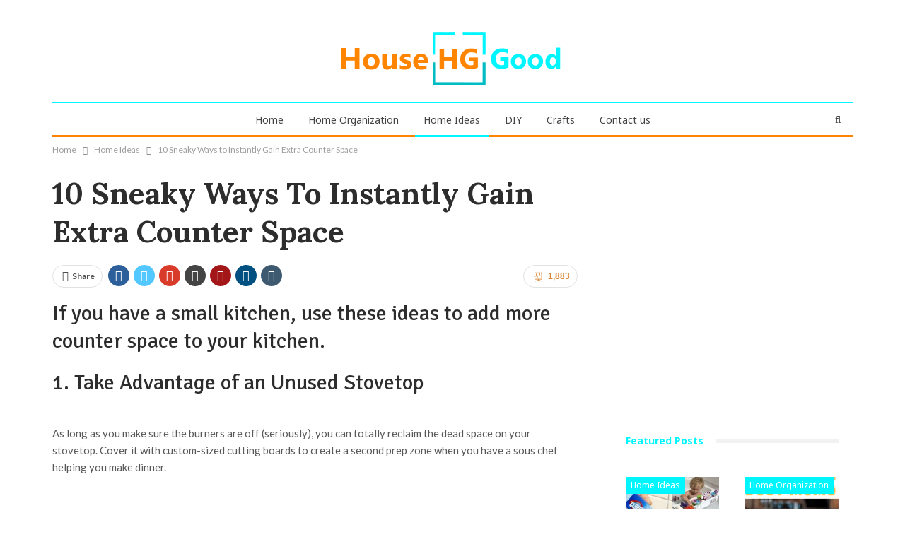

--- FILE ---
content_type: text/html; charset=UTF-8
request_url: https://housegood.co/10-sneaky-ways-instantly-gain-extra-counter-space/
body_size: 17480
content:
	<!DOCTYPE html>
		<!--[if IE 8]>
	<html class="ie ie8" lang="en" prefix="og: http://ogp.me/ns#"> <![endif]-->
	<!--[if IE 9]>
	<html class="ie ie9" lang="en" prefix="og: http://ogp.me/ns#"> <![endif]-->
	<!--[if gt IE 9]><!-->
<html lang="en" prefix="og: http://ogp.me/ns#"> <!--<![endif]-->
	<head>
				<meta charset="UTF-8">
		<meta http-equiv="X-UA-Compatible" content="IE=edge">
		<meta name="viewport" content="width=device-width, initial-scale=1.0">
		<link rel="pingback" href="https://housegood.co/xmlrpc.php" />

		<meta name='robots' content='index, follow, max-image-preview:large, max-snippet:-1, max-video-preview:-1' />

<meta property="og:title" content="10 Sneaky Ways to Instantly Gain Extra Counter Space" />
<meta property="og:description" content="If you have a small kitchen, use these ideas to add more counter space to your kitchen." />
<meta property="og:url" content="http://housegood.co/10-sneaky-ways-instantly-gain-extra-counter-space/" />
<meta property="og:image" content="http://housegood.co/wp-content/uploads/2018/03/005674600_1450691915-1450198352-1450132206-float-shelves-cabinet-sides.jpg" />
<meta property="og:type" content="article" />
<meta property="og:site_name" content="House Good" />
<meta property="article:section" content="Home Ideas" />
<meta property="article:published_time" content="2018-03-24T13:15:00+00:00" />


	<!-- This site is optimized with the Yoast SEO plugin v16.4 - https://yoast.com/wordpress/plugins/seo/ -->
	<title>10 Sneaky Ways to Instantly Gain Extra Counter Space - House Good</title>
	<link rel="canonical" href="https://housegood.co/10-sneaky-ways-instantly-gain-extra-counter-space/" />
	<meta property="og:locale" content="en_US" />
	<meta property="og:type" content="article" />
	<meta property="og:title" content="10 Sneaky Ways to Instantly Gain Extra Counter Space" />
	<meta property="og:description" content="If you have a small kitchen, use these ideas to add more counter space to your kitchen." />
	<meta property="og:url" content="http://housegood.co/10-sneaky-ways-instantly-gain-extra-counter-space/" />
	<meta property="og:site_name" content="House Good" />
	<meta property="article:published_time" content="2018-03-24T13:15:00+00:00" />
	<meta property="og:image" content="http://housegood.co/wp-content/uploads/2018/03/005674600_1450691915-1450198352-1450132206-float-shelves-cabinet-sides.jpg" />
	<meta property="og:image:width" content="564" />
	<meta property="og:image:height" content="752" />
	<meta name="twitter:card" content="summary" />
	<meta name="twitter:title" content="10 Sneaky Ways to Instantly Gain Extra Counter Space" />
	<meta name="twitter:description" content="If you have a small kitchen, use these ideas to add more counter space to your kitchen." />
	<meta name="twitter:image" content="http://housegood.co/wp-content/uploads/2018/03/005674600_1450691915-1450198352-1450132206-float-shelves-cabinet-sides.jpg" />
	<meta name="twitter:label1" content="Written by" />
	<meta name="twitter:data1" content="admin" />
	<meta name="twitter:label2" content="Est. reading time" />
	<meta name="twitter:data2" content="1 minute" />
	<script type="application/ld+json" class="yoast-schema-graph">{"@context":"https://schema.org","@graph":[{"@type":"WebSite","@id":"http://housegood.co/#website","url":"http://housegood.co/","name":"House Good","description":"Lets Make a House, A Good House","potentialAction":[{"@type":"SearchAction","target":"http://housegood.co/?s={search_term_string}","query-input":"required name=search_term_string"}],"inLanguage":"en"},{"@type":"ImageObject","@id":"http://housegood.co/10-sneaky-ways-instantly-gain-extra-counter-space/#primaryimage","inLanguage":"en","url":"http://housegood.co/wp-content/uploads/2018/03/005674600_1450691915-1450198352-1450132206-float-shelves-cabinet-sides.jpg","contentUrl":"http://housegood.co/wp-content/uploads/2018/03/005674600_1450691915-1450198352-1450132206-float-shelves-cabinet-sides.jpg","width":564,"height":752},{"@type":"WebPage","@id":"http://housegood.co/10-sneaky-ways-instantly-gain-extra-counter-space/#webpage","url":"http://housegood.co/10-sneaky-ways-instantly-gain-extra-counter-space/","name":"10 Sneaky Ways to Instantly Gain Extra Counter Space - House Good","isPartOf":{"@id":"http://housegood.co/#website"},"primaryImageOfPage":{"@id":"http://housegood.co/10-sneaky-ways-instantly-gain-extra-counter-space/#primaryimage"},"datePublished":"2018-03-24T13:15:00+00:00","dateModified":"2018-03-24T13:15:00+00:00","author":{"@id":"http://housegood.co/#/schema/person/19902ddbeaf9d71ad09fb6134ac616a4"},"breadcrumb":{"@id":"http://housegood.co/10-sneaky-ways-instantly-gain-extra-counter-space/#breadcrumb"},"inLanguage":"en","potentialAction":[{"@type":"ReadAction","target":["http://housegood.co/10-sneaky-ways-instantly-gain-extra-counter-space/"]}]},{"@type":"BreadcrumbList","@id":"http://housegood.co/10-sneaky-ways-instantly-gain-extra-counter-space/#breadcrumb","itemListElement":[{"@type":"ListItem","position":1,"item":{"@type":"WebPage","@id":"http://housegood.co/","url":"http://housegood.co/","name":"Home"}},{"@type":"ListItem","position":2,"item":{"@id":"http://housegood.co/10-sneaky-ways-instantly-gain-extra-counter-space/#webpage"}}]},{"@type":"Person","@id":"http://housegood.co/#/schema/person/19902ddbeaf9d71ad09fb6134ac616a4","name":"admin","image":{"@type":"ImageObject","@id":"http://housegood.co/#personlogo","inLanguage":"en","url":"http://0.gravatar.com/avatar/ff2816ca22601773e372fe25352bcac8?s=96&d=mm&r=g","contentUrl":"http://0.gravatar.com/avatar/ff2816ca22601773e372fe25352bcac8?s=96&d=mm&r=g","caption":"admin"},"url":"http://housegood.co/author/admin/"}]}</script>
	<!-- / Yoast SEO plugin. -->


<link rel='dns-prefetch' href='//fonts.googleapis.com' />
<link rel='dns-prefetch' href='//s.w.org' />
<link rel="alternate" type="application/rss+xml" title="House Good &raquo; Feed" href="https://housegood.co/feed/" />
<link rel="alternate" type="application/rss+xml" title="House Good &raquo; Comments Feed" href="https://housegood.co/comments/feed/" />
		<!-- This site uses the Google Analytics by MonsterInsights plugin v7.17.0 - Using Analytics tracking - https://www.monsterinsights.com/ -->
							<script src="//www.googletagmanager.com/gtag/js?id=UA-92604882-1"  type="text/javascript" data-cfasync="false"></script>
			<script type="text/javascript" data-cfasync="false">
				var mi_version = '7.17.0';
				var mi_track_user = true;
				var mi_no_track_reason = '';
				
								var disableStr = 'ga-disable-UA-92604882-1';

				/* Function to detect opted out users */
				function __gtagTrackerIsOptedOut() {
					return document.cookie.indexOf( disableStr + '=true' ) > - 1;
				}

				/* Disable tracking if the opt-out cookie exists. */
				if ( __gtagTrackerIsOptedOut() ) {
					window[disableStr] = true;
				}

				/* Opt-out function */
				function __gtagTrackerOptout() {
					document.cookie = disableStr + '=true; expires=Thu, 31 Dec 2099 23:59:59 UTC; path=/';
					window[disableStr] = true;
				}

				if ( 'undefined' === typeof gaOptout ) {
					function gaOptout() {
						__gtagTrackerOptout();
					}
				}
								window.dataLayer = window.dataLayer || [];
				if ( mi_track_user ) {
					function __gtagTracker() {dataLayer.push( arguments );}
					__gtagTracker( 'js', new Date() );
					__gtagTracker( 'set', {
						'developer_id.dZGIzZG' : true,
						                    });
					__gtagTracker( 'config', 'UA-92604882-1', {
						forceSSL:true,					} );
										window.gtag = __gtagTracker;										(
						function () {
							/* https://developers.google.com/analytics/devguides/collection/analyticsjs/ */
							/* ga and __gaTracker compatibility shim. */
							var noopfn = function () {
								return null;
							};
							var newtracker = function () {
								return new Tracker();
							};
							var Tracker = function () {
								return null;
							};
							var p = Tracker.prototype;
							p.get = noopfn;
							p.set = noopfn;
							p.send = function (){
								var args = Array.prototype.slice.call(arguments);
								args.unshift( 'send' );
								__gaTracker.apply(null, args);
							};
							var __gaTracker = function () {
								var len = arguments.length;
								if ( len === 0 ) {
									return;
								}
								var f = arguments[len - 1];
								if ( typeof f !== 'object' || f === null || typeof f.hitCallback !== 'function' ) {
									if ( 'send' === arguments[0] ) {
										var hitConverted, hitObject = false, action;
										if ( 'event' === arguments[1] ) {
											if ( 'undefined' !== typeof arguments[3] ) {
												hitObject = {
													'eventAction': arguments[3],
													'eventCategory': arguments[2],
													'eventLabel': arguments[4],
													'value': arguments[5] ? arguments[5] : 1,
												}
											}
										}
										if ( typeof arguments[2] === 'object' ) {
											hitObject = arguments[2];
										}
										if ( typeof arguments[5] === 'object' ) {
											Object.assign( hitObject, arguments[5] );
										}
										if ( 'undefined' !== typeof (
											arguments[1].hitType
										) ) {
											hitObject = arguments[1];
										}
										if ( hitObject ) {
											action = 'timing' === arguments[1].hitType ? 'timing_complete' : hitObject.eventAction;
											hitConverted = mapArgs( hitObject );
											__gtagTracker( 'event', action, hitConverted );
										}
									}
									return;
								}

								function mapArgs( args ) {
									var gaKey, hit = {};
									var gaMap = {
										'eventCategory': 'event_category',
										'eventAction': 'event_action',
										'eventLabel': 'event_label',
										'eventValue': 'event_value',
										'nonInteraction': 'non_interaction',
										'timingCategory': 'event_category',
										'timingVar': 'name',
										'timingValue': 'value',
										'timingLabel': 'event_label',
									};
									for ( gaKey in gaMap ) {
										if ( 'undefined' !== typeof args[gaKey] ) {
											hit[gaMap[gaKey]] = args[gaKey];
										}
									}
									return hit;
								}

								try {
									f.hitCallback();
								} catch ( ex ) {
								}
							};
							__gaTracker.create = newtracker;
							__gaTracker.getByName = newtracker;
							__gaTracker.getAll = function () {
								return [];
							};
							__gaTracker.remove = noopfn;
							__gaTracker.loaded = true;
							window['__gaTracker'] = __gaTracker;
						}
					)();
									} else {
										console.log( "" );
					( function () {
							function __gtagTracker() {
								return null;
							}
							window['__gtagTracker'] = __gtagTracker;
							window['gtag'] = __gtagTracker;
					} )();
									}
			</script>
				<!-- / Google Analytics by MonsterInsights -->
				<script type="text/javascript">
			window._wpemojiSettings = {"baseUrl":"https:\/\/s.w.org\/images\/core\/emoji\/13.0.1\/72x72\/","ext":".png","svgUrl":"https:\/\/s.w.org\/images\/core\/emoji\/13.0.1\/svg\/","svgExt":".svg","source":{"concatemoji":"http:\/\/housegood.co\/wp-includes\/js\/wp-emoji-release.min.js?ver=5.7.14"}};
			!function(e,a,t){var n,r,o,i=a.createElement("canvas"),p=i.getContext&&i.getContext("2d");function s(e,t){var a=String.fromCharCode;p.clearRect(0,0,i.width,i.height),p.fillText(a.apply(this,e),0,0);e=i.toDataURL();return p.clearRect(0,0,i.width,i.height),p.fillText(a.apply(this,t),0,0),e===i.toDataURL()}function c(e){var t=a.createElement("script");t.src=e,t.defer=t.type="text/javascript",a.getElementsByTagName("head")[0].appendChild(t)}for(o=Array("flag","emoji"),t.supports={everything:!0,everythingExceptFlag:!0},r=0;r<o.length;r++)t.supports[o[r]]=function(e){if(!p||!p.fillText)return!1;switch(p.textBaseline="top",p.font="600 32px Arial",e){case"flag":return s([127987,65039,8205,9895,65039],[127987,65039,8203,9895,65039])?!1:!s([55356,56826,55356,56819],[55356,56826,8203,55356,56819])&&!s([55356,57332,56128,56423,56128,56418,56128,56421,56128,56430,56128,56423,56128,56447],[55356,57332,8203,56128,56423,8203,56128,56418,8203,56128,56421,8203,56128,56430,8203,56128,56423,8203,56128,56447]);case"emoji":return!s([55357,56424,8205,55356,57212],[55357,56424,8203,55356,57212])}return!1}(o[r]),t.supports.everything=t.supports.everything&&t.supports[o[r]],"flag"!==o[r]&&(t.supports.everythingExceptFlag=t.supports.everythingExceptFlag&&t.supports[o[r]]);t.supports.everythingExceptFlag=t.supports.everythingExceptFlag&&!t.supports.flag,t.DOMReady=!1,t.readyCallback=function(){t.DOMReady=!0},t.supports.everything||(n=function(){t.readyCallback()},a.addEventListener?(a.addEventListener("DOMContentLoaded",n,!1),e.addEventListener("load",n,!1)):(e.attachEvent("onload",n),a.attachEvent("onreadystatechange",function(){"complete"===a.readyState&&t.readyCallback()})),(n=t.source||{}).concatemoji?c(n.concatemoji):n.wpemoji&&n.twemoji&&(c(n.twemoji),c(n.wpemoji)))}(window,document,window._wpemojiSettings);
		</script>
		<style type="text/css">
img.wp-smiley,
img.emoji {
	display: inline !important;
	border: none !important;
	box-shadow: none !important;
	height: 1em !important;
	width: 1em !important;
	margin: 0 .07em !important;
	vertical-align: -0.1em !important;
	background: none !important;
	padding: 0 !important;
}
</style>
	<link rel='stylesheet' id='wp-block-library-css' href="https://housegood.co/wp-includes/css/dist/block-library/style.min.css?ver=5.7.14" type='text/css' media='all' />
<link rel='stylesheet' id='contact-form-7-css' href="https://housegood.co/wp-content/plugins/contact-form-7/includes/css/styles.css?ver=5.4.1" type='text/css' media='all' />
<link rel='stylesheet' id='easy-social-share-buttons-css' href="https://housegood.co/wp-content/plugins/easy-social-share-buttons3/assets/css/easy-social-share-buttons.min.css?ver=4.1" type='text/css' media='all' />
<link rel='stylesheet' id='publisher-child-css' href="https://housegood.co/wp-content/themes/HouseGood/style.css?ver=1.0.0" type='text/css' media='all' />
<link rel='stylesheet' id='better-framework-main-fonts-css'  href='https://fonts.googleapis.com/css?family=Lato:400,700%7CNoto+Sans:400,700,400italic%7CSignika:400%7CLora:700%7CRoboto:400,400italic,500&#038;display=swap' type='text/css' media='all' />
<script type='text/javascript' id='monsterinsights-frontend-script-js-extra'>
/* <![CDATA[ */
var monsterinsights_frontend = {"js_events_tracking":"true","download_extensions":"doc,pdf,ppt,zip,xls,docx,pptx,xlsx","inbound_paths":"[]","home_url":"http:\/\/housegood.co","hash_tracking":"false","ua":"UA-92604882-1"};
/* ]]> */
</script>
<script type='text/javascript' src="https://housegood.co/wp-content/plugins/google-analytics-for-wordpress/assets/js/frontend-gtag.min.js?ver=7.17.0" id='monsterinsights-frontend-script-js'></script>
<script type='text/javascript' src="https://housegood.co/wp-includes/js/jquery/jquery.min.js?ver=3.5.1" id='jquery-core-js'></script>
<script type='text/javascript' src="https://housegood.co/wp-includes/js/jquery/jquery-migrate.min.js?ver=3.3.2" id='jquery-migrate-js'></script>
<!--[if lt IE 9]>
<script type='text/javascript' src='http://housegood.co/wp-content/themes/publisher/includes/libs/better-framework/assets/js/html5shiv.min.js?ver=3.11.15' id='bf-html5shiv-js'></script>
<![endif]-->
<!--[if lt IE 9]>
<script type='text/javascript' src='http://housegood.co/wp-content/themes/publisher/includes/libs/better-framework/assets/js/respond.min.js?ver=3.11.15' id='bf-respond-js'></script>
<![endif]-->
<link rel="https://api.w.org/" href="https://housegood.co/wp-json/" /><link rel="alternate" type="application/json" href="https://housegood.co/wp-json/wp/v2/posts/2143" /><link rel="EditURI" type="application/rsd+xml" title="RSD" href="https://housegood.co/xmlrpc.php?rsd" />
<link rel="wlwmanifest" type="application/wlwmanifest+xml" href="https://housegood.co/wp-includes/wlwmanifest.xml" /> 
<meta name="generator" content="WordPress 5.7.14" />
<link rel='shortlink' href="https://housegood.co/?p=2143" />
<link rel="alternate" type="application/json+oembed" href="https://housegood.co/wp-json/oembed/1.0/embed?url=http%3A%2F%2Fhousegood.co%2F10-sneaky-ways-instantly-gain-extra-counter-space%2F" />
<link rel="alternate" type="text/xml+oembed" href="https://housegood.co/wp-json/oembed/1.0/embed?url=http%3A%2F%2Fhousegood.co%2F10-sneaky-ways-instantly-gain-extra-counter-space%2F&#038;format=xml" />
			<link rel="amphtml" href="https://housegood.co/amp/10-sneaky-ways-instantly-gain-extra-counter-space/" />
			<script async src="https://pagead2.googlesyndication.com/pagead/js/adsbygoogle.js"></script>
<script>
     (adsbygoogle = window.adsbygoogle || []).push({
          google_ad_client: "ca-pub-6655726734377964",
          enable_page_level_ads: true
     });
</script>
<script type="text/javascript">var essb_settings = {"ajax_url":"http:\/\/housegood.co\/wp-admin\/admin-ajax.php","essb3_nonce":"8b9a4d7e57","essb3_plugin_url":"http:\/\/housegood.co\/wp-content\/plugins\/easy-social-share-buttons3","essb3_facebook_total":true,"essb3_admin_ajax":false,"essb3_internal_counter":false,"essb3_stats":false,"essb3_ga":false,"essb3_ga_mode":"simple","essb3_counter_button_min":0,"essb3_counter_total_min":0,"blog_url":"http:\/\/housegood.co\/","ajax_type":"wp","essb3_postfloat_stay":false,"essb3_no_counter_mailprint":false,"essb3_single_ajax":false,"twitter_counter":"self","post_id":2143};</script><meta name="generator" content="Powered by WPBakery Page Builder - drag and drop page builder for WordPress."/>
<script type="application/ld+json">{
    "@context": "http://schema.org/",
    "@type": "Organization",
    "@id": "#organization",
    "logo": {
        "@type": "ImageObject",
        "url": "http://housegood.co/wp-content/uploads/2017/02/logo-1.png"
    },
    "url": "http://housegood.co/",
    "name": "House Good",
    "description": "Lets Make a House, A Good House"
}</script>
<script type="application/ld+json">{
    "@context": "http://schema.org/",
    "@type": "WebSite",
    "name": "House Good",
    "alternateName": "Lets Make a House, A Good House",
    "url": "http://housegood.co/"
}</script>
<script type="application/ld+json">{
    "@context": "http://schema.org/",
    "@type": "BlogPosting",
    "headline": "10 Sneaky Ways to Instantly Gain Extra Counter Space",
    "description": "If you have a small kitchen, use these ideas to add more counter space to your kitchen.1. Take Advantage of an Unused StovetopAs long as you make sure the burners are off (seriously), you can totally reclaim the dead space on your stovetop. Cover it ",
    "datePublished": "2018-03-24",
    "dateModified": "2018-03-24",
    "author": {
        "@type": "Person",
        "@id": "#person-admin",
        "name": "admin"
    },
    "image": "http://housegood.co/wp-content/uploads/2018/03/005674600_1450691915-1450198352-1450132206-float-shelves-cabinet-sides.jpg",
    "interactionStatistic": [
        {
            "@type": "InteractionCounter",
            "interactionType": "http://schema.org/CommentAction",
            "userInteractionCount": "0"
        }
    ],
    "publisher": {
        "@id": "#organization"
    },
    "mainEntityOfPage": "http://housegood.co/10-sneaky-ways-instantly-gain-extra-counter-space/"
}</script>
<link rel='stylesheet' id='bf-minifed-css-1' href="https://housegood.co/wp-content/bs-booster-cache/23c83cdf80f0c3f01b1ff70220924f9f.css" type='text/css' media='all' />
<link rel='stylesheet' id='7.9.2-1623251255' href="https://housegood.co/wp-content/bs-booster-cache/f5c8d8fc741fd577bbb4b8bde5f93bb0.css" type='text/css' media='all' />
<link rel="icon" href="https://housegood.co/wp-content/uploads/2017/02/cropped-favicon-512-32x32.png" sizes="32x32" />
<link rel="icon" href="https://housegood.co/wp-content/uploads/2017/02/cropped-favicon-512-192x192.png" sizes="192x192" />
<link rel="apple-touch-icon" href="https://housegood.co/wp-content/uploads/2017/02/cropped-favicon-512-180x180.png" />
<meta name="msapplication-TileImage" content="http://housegood.co/wp-content/uploads/2017/02/cropped-favicon-512-270x270.png" />

<!-- BetterFramework Head Inline CSS -->
<style>
span.h-text.related-posts-heading {
    display: none;
}


</style>
<!-- /BetterFramework Head Inline CSS-->
<noscript><style> .wpb_animate_when_almost_visible { opacity: 1; }</style></noscript>	</head>

<body class="post-template-default single single-post postid-2143 single-format-standard bs-theme bs-publisher bs-publisher-clean active-light-box ltr close-rh page-layout-2-col page-layout-2-col-right full-width active-sticky-sidebar main-menu-sticky-smart main-menu-boxed active-ajax-search single-prim-cat-20 single-cat-20  wpb-js-composer js-comp-ver-6.6.0 vc_responsive bs-ll-a" dir="ltr">
		<div class="main-wrap content-main-wrap">
			<header id="header" class="site-header header-style-1 boxed" itemscope="itemscope" itemtype="http://schema.org/WPHeader">
				<div class="header-inner">
			<div class="content-wrap">
				<div class="container">
					<div id="site-branding" class="site-branding">
	<p  id="site-title" class="logo h1 img-logo">
	<a href="https://housegood.co/" itemprop="url" rel="home">
					<img id="site-logo" src="https://housegood.co/wp-content/uploads/2017/02/logo-1.png" alt="House Good" data-bsrjs="http://housegood.co/wp-content/uploads/2017/02/logo-2-2.png" />

			<span class="site-title">House Good - Lets Make a House, A Good House</span>
				</a>
</p>
</div><!-- .site-branding -->
				</div>

			</div>
		</div>
		<div id="menu-main" class="menu main-menu-wrapper show-search-item menu-actions-btn-width-1" role="navigation" itemscope="itemscope" itemtype="http://schema.org/SiteNavigationElement">
	<div class="main-menu-inner">
		<div class="content-wrap">
			<div class="container">

				<nav class="main-menu-container">
					<ul id="main-navigation" class="main-menu menu bsm-pure clearfix">
						<li id="menu-item-206" class="menu-item menu-item-type-post_type menu-item-object-page menu-item-home better-anim-fade menu-item-206"><a href="https://housegood.co/">Home</a></li>
<li id="menu-item-207" class="menu-item menu-item-type-taxonomy menu-item-object-category menu-term-15 better-anim-fade menu-item-207"><a href="https://housegood.co/page/home-organization/">Home Organization</a></li>
<li id="menu-item-211" class="menu-item menu-item-type-taxonomy menu-item-object-category current-post-ancestor current-menu-parent current-post-parent menu-term-20 better-anim-fade menu-item-211"><a href="https://housegood.co/page/home-ideas/">Home Ideas</a></li>
<li id="menu-item-208" class="menu-item menu-item-type-taxonomy menu-item-object-category menu-term-19 better-anim-fade menu-item-208"><a href="https://housegood.co/page/diy/">DIY</a></li>
<li id="menu-item-210" class="menu-item menu-item-type-taxonomy menu-item-object-category menu-term-17 better-anim-fade menu-item-210"><a href="https://housegood.co/page/crafts/">Crafts</a></li>
<li id="menu-item-212" class="menu-item menu-item-type-post_type menu-item-object-page better-anim-fade menu-item-212"><a href="https://housegood.co/contact-us/">Contact us</a></li>
					</ul><!-- #main-navigation -->
											<div class="menu-action-buttons width-1">
															<div class="search-container close">
									<span class="search-handler"><i class="fa fa-search"></i></span>

									<div class="search-box clearfix">
										<form role="search" method="get" class="search-form clearfix" action="https://housegood.co">
	<input type="search" class="search-field"
	       placeholder="Search..."
	       value="" name="s"
	       title="Search for:"
	       autocomplete="off">
	<input type="submit" class="search-submit" value="Search">
</form><!-- .search-form -->
									</div>
								</div>
														</div>
										</nav><!-- .main-menu-container -->

			</div>
		</div>
	</div>
</div><!-- .menu -->	</header><!-- .header -->
	<div class="rh-header clearfix light deferred-block-exclude">
		<div class="rh-container clearfix">

			<div class="menu-container close">
				<span class="menu-handler"><span class="lines"></span></span>
			</div><!-- .menu-container -->

			<div class="logo-container rh-img-logo">
				<a href="https://housegood.co/" itemprop="url" rel="home">
											<img src="https://housegood.co/wp-content/uploads/2017/02/logo-1.png" alt="House Good" data-bsrjs="http://housegood.co/wp-content/uploads/2017/02/logo-2-2.png" />				</a>
			</div><!-- .logo-container -->
		</div><!-- .rh-container -->
	</div><!-- .rh-header -->
<nav role="navigation" aria-label="Breadcrumbs" class="bf-breadcrumb clearfix bc-top-style"><div class="container bf-breadcrumb-container"><ul class="bf-breadcrumb-items" itemscope itemtype="http://schema.org/BreadcrumbList"><meta name="numberOfItems" content="3" /><meta name="itemListOrder" content="Ascending" /><li itemprop="itemListElement" itemscope itemtype="http://schema.org/ListItem" class="bf-breadcrumb-item bf-breadcrumb-begin"><a itemprop="item" href="https://housegood.co" rel="home"><span itemprop="name">Home</span></a><meta itemprop="position" content="1" /></li><li itemprop="itemListElement" itemscope itemtype="http://schema.org/ListItem" class="bf-breadcrumb-item"><a itemprop="item" href="https://housegood.co/page/home-ideas/"><span itemprop="name">Home Ideas</span></a><meta itemprop="position" content="2" /></li><li itemprop="itemListElement" itemscope itemtype="http://schema.org/ListItem" class="bf-breadcrumb-item bf-breadcrumb-end"><span itemprop="name">10 Sneaky Ways to Instantly Gain Extra Counter Space</span><meta itemprop="item" content="http://housegood.co/10-sneaky-ways-instantly-gain-extra-counter-space/"/><meta itemprop="position" content="3" /></li></ul></div></nav><div class="content-wrap">
		<main id="content" class="content-container">

		<div class="container layout-2-col layout-2-col-1 layout-right-sidebar layout-bc-before post-template-9">

			<div class="row main-section">
										<div class="col-sm-8 content-column">
							<div class="single-container">
																<article id="post-2143" class="post-2143 post type-post status-publish format-standard has-post-thumbnail  category-home-ideas single-post-content">
									<div class="post-header-inner">
										<div class="post-header-title">
																						<h1 class="single-post-title">
												<span class="post-title" itemprop="headline">10 Sneaky Ways to Instantly Gain Extra Counter Space</span>
											</h1>
																					</div>
									</div>
											<div class="post-share single-post-share top-share clearfix style-1">
			<div class="post-share-btn-group">
				<span class="views post-share-btn post-share-btn-views rank-1000" data-bpv-post="2143"><i class="bf-icon  bsfi-fire-2"></i> <b class="number">1,883</b></span>			</div>
						<div class="share-handler-wrap ">
				<span class="share-handler post-share-btn rank-default">
					<i class="bf-icon  fa fa-share-alt"></i>						<b class="text">Share</b>
										</span>
				<span class="social-item facebook"><a href="https://www.facebook.com/sharer.php?u=http%3A%2F%2Fhousegood.co%2F10-sneaky-ways-instantly-gain-extra-counter-space%2F" target="_blank" rel="nofollow noreferrer" class="bs-button-el" onclick="window.open(this.href, 'share-facebook','left=50,top=50,width=600,height=320,toolbar=0'); return false;"><span class="icon"><i class="bf-icon fa fa-facebook"></i></span></a></span><span class="social-item twitter"><a href="https://twitter.com/share?text=10 Sneaky Ways to Instantly Gain Extra Counter Space&url=http%3A%2F%2Fhousegood.co%2F10-sneaky-ways-instantly-gain-extra-counter-space%2F" target="_blank" rel="nofollow noreferrer" class="bs-button-el" onclick="window.open(this.href, 'share-twitter','left=50,top=50,width=600,height=320,toolbar=0'); return false;"><span class="icon"><i class="bf-icon fa fa-twitter"></i></span></a></span><span class="social-item google_plus"><a href="https://plus.google.com/share?url=http%3A%2F%2Fhousegood.co%2F10-sneaky-ways-instantly-gain-extra-counter-space%2F" target="_blank" rel="nofollow noreferrer" class="bs-button-el" onclick="window.open(this.href, 'share-google_plus','left=50,top=50,width=600,height=320,toolbar=0'); return false;"><span class="icon"><i class="bf-icon fa fa-google"></i></span></a></span><span class="social-item email"><a href="/cdn-cgi/l/email-protection#[base64]" target="_blank" rel="nofollow noreferrer" class="bs-button-el" onclick="window.open(this.href, 'share-email','left=50,top=50,width=600,height=320,toolbar=0'); return false;"><span class="icon"><i class="bf-icon fa fa-envelope-open"></i></span></a></span><span class="social-item pinterest"><a href="https://pinterest.com/pin/create/button/?url=http%3A%2F%2Fhousegood.co%2F10-sneaky-ways-instantly-gain-extra-counter-space%2F&media=http://housegood.co/wp-content/uploads/2018/03/005674600_1450691915-1450198352-1450132206-float-shelves-cabinet-sides.jpg&description=10 Sneaky Ways to Instantly Gain Extra Counter Space" target="_blank" rel="nofollow noreferrer" class="bs-button-el" onclick="window.open(this.href, 'share-pinterest','left=50,top=50,width=600,height=320,toolbar=0'); return false;"><span class="icon"><i class="bf-icon fa fa-pinterest"></i></span></a></span><span class="social-item linkedin"><a href="https://www.linkedin.com/shareArticle?mini=true&url=http%3A%2F%2Fhousegood.co%2F10-sneaky-ways-instantly-gain-extra-counter-space%2F&title=10 Sneaky Ways to Instantly Gain Extra Counter Space" target="_blank" rel="nofollow noreferrer" class="bs-button-el" onclick="window.open(this.href, 'share-linkedin','left=50,top=50,width=600,height=320,toolbar=0'); return false;"><span class="icon"><i class="bf-icon fa fa-linkedin"></i></span></a></span><span class="social-item tumblr"><a href="https://www.tumblr.com/share/link?url=http%3A%2F%2Fhousegood.co%2F10-sneaky-ways-instantly-gain-extra-counter-space%2F&name=10 Sneaky Ways to Instantly Gain Extra Counter Space" target="_blank" rel="nofollow noreferrer" class="bs-button-el" onclick="window.open(this.href, 'share-tumblr','left=50,top=50,width=600,height=320,toolbar=0'); return false;"><span class="icon"><i class="bf-icon fa fa-tumblr"></i></span></a></span></div>		</div>
											<div class="entry-content clearfix single-post-content">
										<h2>If you have a small kitchen, use these ideas to add more counter space to your kitchen.</h2>
<h2>1. Take Advantage of an Unused Stovetop</h2>
<p><a href="https://housegood.co/wp-content/uploads/2018/03/ab1c8a014f99cd00f9f0ca0e58703fb9-cozy-kitchen-kitchen-ideas.jpg"><img class="aligncenter size-full wp-image-2146"  data-src="http://housegood.co/wp-content/uploads/2018/03/ab1c8a014f99cd00f9f0ca0e58703fb9-cozy-kitchen-kitchen-ideas.jpg" alt="" width="564" height="381" srcset="http://housegood.co/wp-content/uploads/2018/03/ab1c8a014f99cd00f9f0ca0e58703fb9-cozy-kitchen-kitchen-ideas.jpg 564w, http://housegood.co/wp-content/uploads/2018/03/ab1c8a014f99cd00f9f0ca0e58703fb9-cozy-kitchen-kitchen-ideas-300x203.jpg 300w" sizes="(max-width: 564px) 100vw, 564px" /></a></p>
<p>As long as you make sure the burners are off (seriously), you can totally reclaim the dead space on your stovetop. Cover it with custom-sized cutting boards to create a second prep zone when you have a sous chef helping you make dinner.</p>
<!-- Quick Adsense WordPress Plugin: http://quickadsense.com/ -->
<div class="5b9f2d8f7d6a15cb82a3d8d0fec5b035" data-index="1" style="float: none; margin:10px 0 10px 0; text-align:center;">
<script data-cfasync="false" src="/cdn-cgi/scripts/5c5dd728/cloudflare-static/email-decode.min.js"></script><script async src="//pagead2.googlesyndication.com/pagead/js/adsbygoogle.js"></script>
<!-- Housegood post mid -->
<ins class="adsbygoogle"
     style="display:block"
     data-ad-client="ca-pub-7157957210471396"
     data-ad-slot="2038761265"
     data-ad-format="auto"></ins>
<script>
(adsbygoogle = window.adsbygoogle || []).push({});
</script>
</div>

<h2>2. Add Another Level</h2>
<p><a href="https://housegood.co/wp-content/uploads/2018/03/c9bbb3d9cbdd8672e11d615a21a35e9b.jpg"><img class="aligncenter size-full wp-image-2145"  data-src="http://housegood.co/wp-content/uploads/2018/03/c9bbb3d9cbdd8672e11d615a21a35e9b.jpg" alt="" width="564" height="846" srcset="http://housegood.co/wp-content/uploads/2018/03/c9bbb3d9cbdd8672e11d615a21a35e9b.jpg 564w, http://housegood.co/wp-content/uploads/2018/03/c9bbb3d9cbdd8672e11d615a21a35e9b-200x300.jpg 200w" sizes="(max-width: 564px) 100vw, 564px" /></a></p>
<p>If you feel strongly about keeping all of your most-frequently-used items out and visible (instead of stashed behind cabinet doors) but don&#8217;t have counter space to waste, add a level of shelves on your backsplash to store those items.</p>
<h2>3. Lift Up Your Kitchen Essentials</h2>
<p><a href="https://housegood.co/wp-content/uploads/2018/03/005674600_1450691915-1450198352-1450132206-float-shelves-cabinet-sides.jpg"><img class="aligncenter wp-image-2144 size-full"  data-src="http://housegood.co/wp-content/uploads/2018/03/005674600_1450691915-1450198352-1450132206-float-shelves-cabinet-sides.jpg" alt="If you have a small kitchen, use these ideas to add more counter space to your kitchen." width="564" height="752" srcset="http://housegood.co/wp-content/uploads/2018/03/005674600_1450691915-1450198352-1450132206-float-shelves-cabinet-sides.jpg 564w, http://housegood.co/wp-content/uploads/2018/03/005674600_1450691915-1450198352-1450132206-float-shelves-cabinet-sides-225x300.jpg 225w" sizes="(max-width: 564px) 100vw, 564px" /></a></p>
<p>We&#8217;d never make you tuck your coffee maker out of sight if you don&#8217;t want to (mornings are rough enough as is). But by lifting your MVPs up a level, you clear your counters for meal prep without having to make any sacrifices.</p>
<h3 style="text-align: center;"><span style="color: #ff6600;"><a style="color: #ff6600;" href="https://www.housebeautiful.com/" target="_blank" rel="noopener noreferrer">Visit House Beautiful to read the full post.</a></span></h3>

<!-- Quick Adsense WordPress Plugin: http://quickadsense.com/ -->
<div class="5b9f2d8f7d6a15cb82a3d8d0fec5b035" data-index="3" style="float: none; margin:10px 0 10px 0; text-align:center;">
<script async src="https://pagead2.googlesyndication.com/pagead/js/adsbygoogle.js"></script>
<!-- housegood1 -->
<ins class="adsbygoogle"
     style="display:block"
     data-ad-client="ca-pub-6655726734377964"
     data-ad-slot="2009475346"
     data-ad-format="auto"
     data-full-width-responsive="true"></ins>
<script>
(adsbygoogle = window.adsbygoogle || []).push({});
</script>
</div>

<div style="font-size: 0px; height: 0px; line-height: 0px; margin: 0; padding: 0; clear: both;"></div><div class="essb_links essb_counter_modern_right essb_displayed_bottom essb_share essb_template_default4-retina essb_1557658286 print-no" id="essb_displayed_bottom_1557658286" data-essb-postid="2143" data-essb-position="bottom" data-essb-button-style="button" data-essb-template="default4-retina" data-essb-counter-pos="right" data-essb-url="http://housegood.co/10-sneaky-ways-instantly-gain-extra-counter-space/" data-essb-twitter-url="http://housegood.co/10-sneaky-ways-instantly-gain-extra-counter-space/" data-essb-instance="1557658286"><ul class="essb_links_list"><li class="essb_item essb_link_facebook nolightbox"> <a href="https://www.facebook.com/sharer/sharer.php?u=http://housegood.co/10-sneaky-ways-instantly-gain-extra-counter-space/&t=10+Sneaky+Ways+to+Instantly+Gain+Extra+Counter+Space&redirect_uri=http://housegood.co?sharing-thankyou=yes" title="" onclick="essb_window(&#39;https://www.facebook.com/sharer/sharer.php?u=http://housegood.co/10-sneaky-ways-instantly-gain-extra-counter-space/&t=10+Sneaky+Ways+to+Instantly+Gain+Extra+Counter+Space&redirect_uri=http://housegood.co?sharing-thankyou=yes&#39;,&#39;facebook&#39;,&#39;1557658286&#39;); return false;" target="_blank" rel="nofollow" ><span class="essb_icon essb_icon_facebook"></span><span class="essb_network_name">Facebook</span></a></li><li class="essb_item essb_link_twitter nolightbox"> <a href="#" title="" onclick="essb_window(&#39;https://twitter.com/intent/tweet?text=10+Sneaky+Ways+to+Instantly+Gain+Extra+Counter+Space&amp;url=http://housegood.co/10-sneaky-ways-instantly-gain-extra-counter-space/&amp;counturl=http://housegood.co/10-sneaky-ways-instantly-gain-extra-counter-space/&#39;,&#39;twitter&#39;,&#39;1557658286&#39;); return false;" target="_blank" rel="nofollow" ><span class="essb_icon essb_icon_twitter"></span><span class="essb_network_name">Twitter</span></a></li><li class="essb_item essb_link_google nolightbox"> <a href="https://plus.google.com/share?url=http://housegood.co/10-sneaky-ways-instantly-gain-extra-counter-space/" title="" onclick="essb_window(&#39;https://plus.google.com/share?url=http://housegood.co/10-sneaky-ways-instantly-gain-extra-counter-space/&#39;,&#39;google&#39;,&#39;1557658286&#39;); return false;" target="_blank" rel="nofollow" ><span class="essb_icon essb_icon_google"></span><span class="essb_network_name">Google+</span></a></li><li class="essb_item essb_link_pinterest nolightbox"> <a href="#" title="" onclick="essb_pinterest_picker(&#39;1557658286&#39;); return false;" target="_blank" rel="nofollow" ><span class="essb_icon essb_icon_pinterest"></span><span class="essb_network_name">Pinterest</span></a></li><li class="essb_item essb_link_linkedin nolightbox"> <a href="http://www.linkedin.com/shareArticle?mini=true&amp;ro=true&amp;trk=EasySocialShareButtons&amp;title=10+Sneaky+Ways+to+Instantly+Gain+Extra+Counter+Space&amp;url=http://housegood.co/10-sneaky-ways-instantly-gain-extra-counter-space/" title="" onclick="essb_window(&#39;http://www.linkedin.com/shareArticle?mini=true&amp;ro=true&amp;trk=EasySocialShareButtons&amp;title=10+Sneaky+Ways+to+Instantly+Gain+Extra+Counter+Space&amp;url=http://housegood.co/10-sneaky-ways-instantly-gain-extra-counter-space/&#39;,&#39;linkedin&#39;,&#39;1557658286&#39;); return false;" target="_blank" rel="nofollow" ><span class="essb_icon essb_icon_linkedin"></span><span class="essb_network_name">LinkedIn</span></a></li></ul></div>									</div>
																	</article>
									<section class="next-prev-post clearfix">

					<div class="prev-post">
				<p class="pre-title heading-typo"><i
							class="fa fa-arrow-left"></i> Prev Post				</p>
				<p class="title heading-typo"><a href="https://housegood.co/23-ways-get-motivation-clean-house/" rel="prev">23 Ways To Get Motivation To Clean Your House</a></p>
			</div>
		
					<div class="next-post">
				<p class="pre-title heading-typo">Next Post <i
							class="fa fa-arrow-right"></i></p>
				<p class="title heading-typo"><a href="https://housegood.co/9-closet-organization-hacks-brilliantly-easy/" rel="next">9 Closet Organization Hacks That Are Brilliantly Easy</a></p>
			</div>
		
	</section>
							</div>
							<div class="post-related">

	<div class="section-heading sh-t1 sh-s1 multi-tab">

					<a href="#relatedposts_1004528597_1" class="main-link active"
			   data-toggle="tab">
				<span
						class="h-text related-posts-heading">You might also like</span>
			</a>
			<a href="#relatedposts_1004528597_2" class="other-link" data-toggle="tab"
			   data-deferred-event="shown.bs.tab"
			   data-deferred-init="relatedposts_1004528597_2">
				<span
						class="h-text related-posts-heading">More from author</span>
			</a>
		
	</div>

		<div class="tab-content">
		<div class="tab-pane bs-tab-anim bs-tab-animated active"
		     id="relatedposts_1004528597_1">
			
					<div class="bs-pagination-wrapper main-term-none next_prev ">
			<div class="listing listing-thumbnail listing-tb-2 clearfix  scolumns-3 simple-grid include-last-mobile">
	<div  class="post-2499 type-post format-standard has-post-thumbnail   listing-item listing-item-thumbnail listing-item-tb-2 main-term-20">
<div class="item-inner clearfix">
			<div class="featured featured-type-featured-image">
			<div class="term-badges floated"><span class="term-badge term-20"><a href="https://housegood.co/page/home-ideas/">Home Ideas</a></span></div>			<a title="Top 10 Best Ideas for Well-Organized Home" data-src="http://housegood.co/wp-content/uploads/2018/05/1d71d1806f364a55a79518e51da21d7f-towel-racks-towel-rod-210x136.jpg" data-bs-srcset="{&quot;baseurl&quot;:&quot;http:\/\/housegood.co\/wp-content\/uploads\/2018\/05\/&quot;,&quot;sizes&quot;:{&quot;86&quot;:&quot;1d71d1806f364a55a79518e51da21d7f-towel-racks-towel-rod-86x64.jpg&quot;,&quot;210&quot;:&quot;1d71d1806f364a55a79518e51da21d7f-towel-racks-towel-rod-210x136.jpg&quot;,&quot;279&quot;:&quot;1d71d1806f364a55a79518e51da21d7f-towel-racks-towel-rod-279x220.jpg&quot;,&quot;357&quot;:&quot;1d71d1806f364a55a79518e51da21d7f-towel-racks-towel-rod-357x210.jpg&quot;,&quot;564&quot;:&quot;1d71d1806f364a55a79518e51da21d7f-towel-racks-towel-rod.jpg&quot;}}" class="img-holder" href="https://housegood.co/top-10-best-ideas-well-organized-home/"></a>
					</div>
	<p class="title">	<a class="post-url" href="https://housegood.co/top-10-best-ideas-well-organized-home/" title="Top 10 Best Ideas for Well-Organized Home">
			<span class="post-title">
				Top 10 Best Ideas for Well-Organized Home			</span>
	</a>
	</p></div>
</div >
<div  class="post-2481 type-post format-standard has-post-thumbnail   listing-item listing-item-thumbnail listing-item-tb-2 main-term-20">
<div class="item-inner clearfix">
			<div class="featured featured-type-featured-image">
			<div class="term-badges floated"><span class="term-badge term-20"><a href="https://housegood.co/page/home-ideas/">Home Ideas</a></span></div>			<a title="12 Home Hacks That’ll Make Things a Lot Simpler" data-src="http://housegood.co/wp-content/uploads/2018/04/62c29140b2dd3133a733e580bf838fd0-210x136.jpg" data-bs-srcset="{&quot;baseurl&quot;:&quot;http:\/\/housegood.co\/wp-content\/uploads\/2018\/04\/&quot;,&quot;sizes&quot;:{&quot;86&quot;:&quot;62c29140b2dd3133a733e580bf838fd0-86x64.jpg&quot;,&quot;210&quot;:&quot;62c29140b2dd3133a733e580bf838fd0-210x136.jpg&quot;,&quot;279&quot;:&quot;62c29140b2dd3133a733e580bf838fd0-279x220.jpg&quot;,&quot;357&quot;:&quot;62c29140b2dd3133a733e580bf838fd0-357x210.jpg&quot;,&quot;564&quot;:&quot;62c29140b2dd3133a733e580bf838fd0.jpg&quot;}}" class="img-holder" href="https://housegood.co/12-home-hacks-thatll-make-things-lot-simpler/"></a>
					</div>
	<p class="title">	<a class="post-url" href="https://housegood.co/12-home-hacks-thatll-make-things-lot-simpler/" title="12 Home Hacks That’ll Make Things a Lot Simpler">
			<span class="post-title">
				12 Home Hacks That’ll Make Things a Lot Simpler			</span>
	</a>
	</p></div>
</div >
<div  class="post-2368 type-post format-standard has-post-thumbnail   listing-item listing-item-thumbnail listing-item-tb-2 main-term-20">
<div class="item-inner clearfix">
			<div class="featured featured-type-featured-image">
			<div class="term-badges floated"><span class="term-badge term-20"><a href="https://housegood.co/page/home-ideas/">Home Ideas</a></span></div>			<a title="How to Clean an Area Rug" data-src="http://housegood.co/wp-content/uploads/2018/04/102888155.jpg.rendition.largest.550-210x136.jpg" data-bs-srcset="{&quot;baseurl&quot;:&quot;http:\/\/housegood.co\/wp-content\/uploads\/2018\/04\/&quot;,&quot;sizes&quot;:{&quot;86&quot;:&quot;102888155.jpg.rendition.largest.550-86x64.jpg&quot;,&quot;210&quot;:&quot;102888155.jpg.rendition.largest.550-210x136.jpg&quot;,&quot;279&quot;:&quot;102888155.jpg.rendition.largest.550-279x220.jpg&quot;,&quot;357&quot;:&quot;102888155.jpg.rendition.largest.550-357x210.jpg&quot;,&quot;550&quot;:&quot;102888155.jpg.rendition.largest.550.jpg&quot;}}" class="img-holder" href="https://housegood.co/clean-area-rug/"></a>
					</div>
	<p class="title">	<a class="post-url" href="https://housegood.co/clean-area-rug/" title="How to Clean an Area Rug">
			<span class="post-title">
				How to Clean an Area Rug			</span>
	</a>
	</p></div>
</div >
<div  class="post-2422 type-post format-standard has-post-thumbnail   listing-item listing-item-thumbnail listing-item-tb-2 main-term-20">
<div class="item-inner clearfix">
			<div class="featured featured-type-featured-image">
			<div class="term-badges floated"><span class="term-badge term-20"><a href="https://housegood.co/page/home-ideas/">Home Ideas</a></span></div>			<a title="10 Inspiring Small-Space Pantries" data-src="http://housegood.co/wp-content/uploads/2018/04/b6a6b2a59d4f2ef98fce92b344ebcab2-1-210x136.jpg" data-bs-srcset="{&quot;baseurl&quot;:&quot;http:\/\/housegood.co\/wp-content\/uploads\/2018\/04\/&quot;,&quot;sizes&quot;:{&quot;86&quot;:&quot;b6a6b2a59d4f2ef98fce92b344ebcab2-1-86x64.jpg&quot;,&quot;210&quot;:&quot;b6a6b2a59d4f2ef98fce92b344ebcab2-1-210x136.jpg&quot;,&quot;279&quot;:&quot;b6a6b2a59d4f2ef98fce92b344ebcab2-1-279x220.jpg&quot;,&quot;357&quot;:&quot;b6a6b2a59d4f2ef98fce92b344ebcab2-1-357x210.jpg&quot;,&quot;500&quot;:&quot;b6a6b2a59d4f2ef98fce92b344ebcab2-1.jpg&quot;}}" class="img-holder" href="https://housegood.co/10-inspiring-small-space-pantries/"></a>
					</div>
	<p class="title">	<a class="post-url" href="https://housegood.co/10-inspiring-small-space-pantries/" title="10 Inspiring Small-Space Pantries">
			<span class="post-title">
				10 Inspiring Small-Space Pantries			</span>
	</a>
	</p></div>
</div >
	</div>
	
	</div><div class="bs-pagination bs-ajax-pagination next_prev main-term-none clearfix">
			<script>var bs_ajax_paginate_1888985347 = '{"query":{"paginate":"next_prev","count":4,"post_type":"post","posts_per_page":4,"post__not_in":[2143],"ignore_sticky_posts":1,"post_status":["publish","private"],"category__in":[20],"_layout":{"state":"1|1|0","page":"2-col-right"}},"type":"wp_query","view":"Publisher::fetch_related_posts","current_page":1,"ajax_url":"\/wp-admin\/admin-ajax.php","remove_duplicates":"0","paginate":"next_prev","_layout":{"state":"1|1|0","page":"2-col-right"},"_bs_pagin_token":"e1ad234"}';</script>				<a class="btn-bs-pagination prev disabled" rel="prev" data-id="1888985347"
				   title="Previous">
					<i class="fa fa-angle-left"
					   aria-hidden="true"></i> Prev				</a>
				<a  rel="next" class="btn-bs-pagination next"
				   data-id="1888985347" title="Next">
					Next <i
							class="fa fa-angle-right" aria-hidden="true"></i>
				</a>
				</div>
		</div>

		<div class="tab-pane bs-tab-anim bs-tab-animated bs-deferred-container"
		     id="relatedposts_1004528597_2">
					<div class="bs-pagination-wrapper main-term-none next_prev ">
				<div class="bs-deferred-load-wrapper" id="bsd_relatedposts_1004528597_2">
			<script>var bs_deferred_loading_bsd_relatedposts_1004528597_2 = '{"query":{"paginate":"next_prev","count":4,"author":1,"post_type":"post","_layout":{"state":"1|1|0","page":"2-col-right"}},"type":"wp_query","view":"Publisher::fetch_other_related_posts","current_page":1,"ajax_url":"\/wp-admin\/admin-ajax.php","remove_duplicates":"0","paginate":"next_prev","_layout":{"state":"1|1|0","page":"2-col-right"},"_bs_pagin_token":"22b96a0"}';</script>
		</div>
		
	</div>		</div>
	</div>
</div>
						</div><!-- .content-column -->
												<div class="col-sm-4 sidebar-column sidebar-column-primary">
							<aside id="sidebar-primary-sidebar" class="sidebar" role="complementary" aria-label="Primary Sidebar Sidebar" itemscope="itemscope" itemtype="http://schema.org/WPSideBar">
	<div id="text-3" class=" h-ni w-nt primary-sidebar-widget widget widget_text">			<div class="textwidget"><script async src="//pagead2.googlesyndication.com/pagead/js/adsbygoogle.js"></script>
<!-- housegood sidebar -->
<ins class="adsbygoogle"
     style="display:block"
     data-ad-client="ca-pub-6655726734377964"
     data-ad-slot="7104959125"
     data-ad-format="auto"
     data-full-width-responsive="true"></ins>
<script>
(adsbygoogle = window.adsbygoogle || []).push({});
</script></div>
		</div><div id="bs-recent-posts-3" class=" h-ni w-t primary-sidebar-widget widget widget_bs-recent-posts"><div class="section-heading sh-t1 sh-s1"><span class="h-text">Featured Posts</span></div>	<div class="bs-theme-shortcode bs-recent-posts">
			<div class="listing listing-thumbnail listing-tb-2 clearfix columns-2">
	<article  class="post-1580 type-post format-standard has-post-thumbnail   listing-item listing-item-thumbnail listing-item-tb-2 main-term-20">
<div class="item-inner clearfix">
			<div class="featured featured-type-featured-image">
			<div class="term-badges floated"><span class="term-badge term-20"><a href="https://housegood.co/page/home-ideas/">Home Ideas</a></span></div>			<a title="Top Bathroom Cleaning Tips" data-src="http://housegood.co/wp-content/uploads/2017/10/Bathroom-Cleaning-Tips-at-the36thavenue.com_-210x136.jpg" data-bs-srcset="{&quot;baseurl&quot;:&quot;http:\/\/housegood.co\/wp-content\/uploads\/2017\/10\/&quot;,&quot;sizes&quot;:{&quot;86&quot;:&quot;Bathroom-Cleaning-Tips-at-the36thavenue.com_-86x64.jpg&quot;,&quot;210&quot;:&quot;Bathroom-Cleaning-Tips-at-the36thavenue.com_-210x136.jpg&quot;,&quot;279&quot;:&quot;Bathroom-Cleaning-Tips-at-the36thavenue.com_-279x220.jpg&quot;,&quot;357&quot;:&quot;Bathroom-Cleaning-Tips-at-the36thavenue.com_-357x210.jpg&quot;,&quot;600&quot;:&quot;Bathroom-Cleaning-Tips-at-the36thavenue.com_.jpg&quot;}}" class="img-holder" href="https://housegood.co/top-bathroom-cleaning-tips/"></a>
					</div>
	<h2 class="title">	<a class="post-url" href="https://housegood.co/top-bathroom-cleaning-tips/" title="Top Bathroom Cleaning Tips">
			<span class="post-title">
				Top Bathroom Cleaning Tips			</span>
	</a>
	</h2></div>
</article >
<article  class="post-1535 type-post format-standard has-post-thumbnail   listing-item listing-item-thumbnail listing-item-tb-2 main-term-15">
<div class="item-inner clearfix">
			<div class="featured featured-type-featured-image">
			<div class="term-badges floated"><span class="term-badge term-15"><a href="https://housegood.co/page/home-organization/">Home Organization</a></span></div>			<a title="10 Genius Cleaning Hacks for Busy Moms" data-src="http://housegood.co/wp-content/uploads/2017/10/1a8e5031ad91c9604efd21f97cf7bad5-210x136.jpg" data-bs-srcset="{&quot;baseurl&quot;:&quot;http:\/\/housegood.co\/wp-content\/uploads\/2017\/10\/&quot;,&quot;sizes&quot;:{&quot;86&quot;:&quot;1a8e5031ad91c9604efd21f97cf7bad5-86x64.jpg&quot;,&quot;210&quot;:&quot;1a8e5031ad91c9604efd21f97cf7bad5-210x136.jpg&quot;,&quot;279&quot;:&quot;1a8e5031ad91c9604efd21f97cf7bad5-279x220.jpg&quot;,&quot;357&quot;:&quot;1a8e5031ad91c9604efd21f97cf7bad5-357x210.jpg&quot;,&quot;564&quot;:&quot;1a8e5031ad91c9604efd21f97cf7bad5.jpg&quot;}}" class="img-holder" href="https://housegood.co/10-genius-cleaning-hacks-busy-moms/"></a>
					</div>
	<h2 class="title">	<a class="post-url" href="https://housegood.co/10-genius-cleaning-hacks-busy-moms/" title="10 Genius Cleaning Hacks for Busy Moms">
			<span class="post-title">
				10 Genius Cleaning Hacks for Busy Moms			</span>
	</a>
	</h2></div>
</article >
<article  class="post-1292 type-post format-standard has-post-thumbnail   listing-item listing-item-thumbnail listing-item-tb-2 main-term-20">
<div class="item-inner clearfix">
			<div class="featured featured-type-featured-image">
			<div class="term-badges floated"><span class="term-badge term-20"><a href="https://housegood.co/page/home-ideas/">Home Ideas</a></span></div>			<a title="The 11 Best Hacks for Eliminating Odors" data-src="http://housegood.co/wp-content/uploads/2017/08/d39d4e436073e83b440e180c410b4bd2-210x136.jpg" data-bs-srcset="{&quot;baseurl&quot;:&quot;http:\/\/housegood.co\/wp-content\/uploads\/2017\/08\/&quot;,&quot;sizes&quot;:{&quot;86&quot;:&quot;d39d4e436073e83b440e180c410b4bd2-86x64.jpg&quot;,&quot;210&quot;:&quot;d39d4e436073e83b440e180c410b4bd2-210x136.jpg&quot;,&quot;279&quot;:&quot;d39d4e436073e83b440e180c410b4bd2-279x220.jpg&quot;,&quot;357&quot;:&quot;d39d4e436073e83b440e180c410b4bd2-357x210.jpg&quot;,&quot;650&quot;:&quot;d39d4e436073e83b440e180c410b4bd2.jpg&quot;}}" class="img-holder" href="https://housegood.co/11-best-hacks-eliminating-odors/"></a>
					</div>
	<h2 class="title">	<a class="post-url" href="https://housegood.co/11-best-hacks-eliminating-odors/" title="The 11 Best Hacks for Eliminating Odors">
			<span class="post-title">
				The 11 Best Hacks for Eliminating Odors			</span>
	</a>
	</h2></div>
</article >
<article  class="post-1042 type-post format-standard has-post-thumbnail   listing-item listing-item-thumbnail listing-item-tb-2 main-term-20">
<div class="item-inner clearfix">
			<div class="featured featured-type-featured-image">
			<div class="term-badges floated"><span class="term-badge term-20"><a href="https://housegood.co/page/home-ideas/">Home Ideas</a></span></div>			<a title="15 Unexpectedly Brilliant Home Decor DIYs" data-src="http://housegood.co/wp-content/uploads/2017/07/hanging-shelves-210x136.jpg" data-bs-srcset="{&quot;baseurl&quot;:&quot;http:\/\/housegood.co\/wp-content\/uploads\/2017\/07\/&quot;,&quot;sizes&quot;:{&quot;86&quot;:&quot;hanging-shelves-86x64.jpg&quot;,&quot;210&quot;:&quot;hanging-shelves-210x136.jpg&quot;,&quot;279&quot;:&quot;hanging-shelves-279x220.jpg&quot;,&quot;357&quot;:&quot;hanging-shelves-357x210.jpg&quot;,&quot;600&quot;:&quot;hanging-shelves.jpg&quot;}}" class="img-holder" href="https://housegood.co/15-unexpectedly-brilliant-home-decor-diys/"></a>
					</div>
	<h2 class="title">	<a class="post-url" href="https://housegood.co/15-unexpectedly-brilliant-home-decor-diys/" title="15 Unexpectedly Brilliant Home Decor DIYs">
			<span class="post-title">
				15 Unexpectedly Brilliant Home Decor DIYs			</span>
	</a>
	</h2></div>
</article >
	</div>
		</div>
</div><div id="bs-recent-posts-4" class=" h-ni w-t primary-sidebar-widget widget widget_bs-recent-posts"><div class="section-heading sh-t1 sh-s1"><span class="h-text">Latest Posts</span></div>	<div class="bs-theme-shortcode bs-recent-posts">
			<ul class="listing listing-widget listing-widget-thumbnail listing-widget-simple-thumbnail">
					<li class="listing-item clearfix">
				<div class="post-2617 type-post format-standard has-post-thumbnail ">
											<a title="Crochet Shoes" data-src="http://housegood.co/wp-content/uploads/2019/04/crpchet-shoes-150x150.jpg" class="img-holder" href="https://housegood.co/crochet-shoes/"></a>
										<p class="title">
						<a href="https://housegood.co/crochet-shoes/" class="post-title post-url">
							Crochet Shoes						</a>
					</p>
				</div>
			</li>
					<li class="listing-item clearfix">
				<div class="post-2608 type-post format-standard has-post-thumbnail ">
											<a title="Amazing Vase Decoration Ideas you Got to Try" data-src="http://housegood.co/wp-content/uploads/2019/03/vase-ideas-150x150.jpg" class="img-holder" href="https://housegood.co/amazing-vase-decoration-ideas-got-try/"></a>
										<p class="title">
						<a href="https://housegood.co/amazing-vase-decoration-ideas-got-try/" class="post-title post-url">
							Amazing Vase Decoration Ideas you Got to Try						</a>
					</p>
				</div>
			</li>
					<li class="listing-item clearfix">
				<div class="post-2575 type-post format-standard has-post-thumbnail ">
											<a title="22 Aesthetically Pleasing Ways To Make Your Bedroom Look More Organized" data-src="http://housegood.co/wp-content/uploads/2018/05/diy-shelf-150x150.jpg" class="img-holder" href="https://housegood.co/22-aesthetically-pleasing-ways-make-bedroom-look-organized/"></a>
										<p class="title">
						<a href="https://housegood.co/22-aesthetically-pleasing-ways-make-bedroom-look-organized/" class="post-title post-url">
							22 Aesthetically Pleasing Ways To Make Your Bedroom&hellip;						</a>
					</p>
				</div>
			</li>
					<li class="listing-item clearfix">
				<div class="post-2513 type-post format-standard has-post-thumbnail ">
											<a title="25 Brilliant Paint Chip Crafts For Home Decor And More" data-src="http://housegood.co/wp-content/uploads/2018/05/5cd46fad61d3aa6beee9f4e0c11b3073-150x150.jpg" class="img-holder" href="https://housegood.co/25-brilliant-paint-chip-crafts-home-decor/"></a>
										<p class="title">
						<a href="https://housegood.co/25-brilliant-paint-chip-crafts-home-decor/" class="post-title post-url">
							25 Brilliant Paint Chip Crafts For Home Decor And More						</a>
					</p>
				</div>
			</li>
			</ul>
	</div>
</div></aside>
						</div><!-- .primary-sidebar-column -->
									</div><!-- .main-section -->
		</div><!-- .layout-2-col -->

	</main><!-- main -->
	</div><!-- .content-wrap -->
	<footer id="site-footer" class="site-footer full-width">
				<div class="copy-footer">
			<div class="content-wrap">
				<div class="container">
						<div class="row">
		<div class="col-lg-12">
			<div id="menu-footer" class="menu footer-menu-wrapper" role="navigation" itemscope="itemscope" itemtype="http://schema.org/SiteNavigationElement">
				<nav class="footer-menu-container">
					<ul id="footer-navigation" class="footer-menu menu clearfix">
						<li id="menu-item-214" class="menu-item menu-item-type-post_type menu-item-object-page menu-item-home better-anim-fade menu-item-214"><a href="https://housegood.co/">Home</a></li>
<li id="menu-item-213" class="menu-item menu-item-type-post_type menu-item-object-page better-anim-fade menu-item-213"><a href="https://housegood.co/contact-us/">Contact us</a></li>
<li id="menu-item-215" class="menu-item menu-item-type-taxonomy menu-item-object-category menu-term-18 better-anim-fade menu-item-215"><a href="https://housegood.co/page/featured/">Featured</a></li>
<li id="menu-item-216" class="menu-item menu-item-type-taxonomy menu-item-object-category menu-term-15 better-anim-fade menu-item-216"><a href="https://housegood.co/page/home-organization/">Home Organization</a></li>
					</ul>
				</nav>
			</div>
		</div>
	</div>
					<div class="row footer-copy-row">
						<div class="copy-1 col-lg-6 col-md-6 col-sm-6 col-xs-12">
							© 2017 - All Rights Reserved.						</div>
						<div class="copy-2 col-lg-6 col-md-6 col-sm-6 col-xs-12">
							<a href="https://housegood.co">House Good</a>						</div>
					</div>
				</div>
			</div>
		</div>
	</footer><!-- .footer -->
		</div><!-- .main-wrap -->
			<span class="back-top"><i class="fa fa-arrow-up"></i></span>

<script type="text/javascript">var jQueryScriptOutputted = false;function initJQuery() {if (typeof(jQuery) == "undefined") {if (!jQueryScriptOutputted) {jQueryScriptOutputted = true;document.write("<scr" + "ipt type=\"text/javascript\" src=\"https://code.jquery.com/jquery-1.8.2.min.js\"></scr" + "ipt>");}setTimeout("initJQuery()", 50);}}initJQuery();</script><script type="text/javascript">jQuery(document).ready(function() {
jQuery(".5b9f2d8f7d6a15cb82a3d8d0fec5b035").click(function() {
jQuery.post(
"http://housegood.co/wp-admin/admin-ajax.php", {
"action": "quick_adsense_onpost_ad_click",
"quick_adsense_onpost_ad_index": jQuery(this).attr("data-index"),
"quick_adsense_nonce": "31ac9f5494",
}, function(response) { }
);
});
});
</script><script id='publisher-theme-pagination-js-extra'>
var bs_pagination_loc = {"loading":"<div class=\"bs-loading\"><div><\/div><div><\/div><div><\/div><div><\/div><div><\/div><div><\/div><div><\/div><div><\/div><div><\/div><\/div>"};
</script>
<script id='publisher-js-extra'>
var publisher_theme_global_loc = {"page":{"boxed":"full-width"},"header":{"style":"style-1","boxed":"boxed"},"ajax_url":"http:\/\/housegood.co\/wp-admin\/admin-ajax.php","loading":"<div class=\"bs-loading\"><div><\/div><div><\/div><div><\/div><div><\/div><div><\/div><div><\/div><div><\/div><div><\/div><div><\/div><\/div>","translations":{"tabs_all":"All","tabs_more":"More","lightbox_expand":"Expand the image","lightbox_close":"Close"},"lightbox":{"not_classes":""},"main_menu":{"more_menu":"enable"},"top_menu":{"more_menu":"enable"},"skyscraper":{"sticky_gap":30,"sticky":true,"position":""},"share":{"more":true},"refresh_googletagads":"1","get_locale":"en","notification":{"subscribe_msg":"By clicking the subscribe button you will never miss the new articles!","subscribed_msg":"You're subscribed to notifications","subscribe_btn":"Subscribe","subscribed_btn":"Unsubscribe"}};
var publisher_theme_ajax_search_loc = {"ajax_url":"http:\/\/housegood.co\/wp-admin\/admin-ajax.php","previewMarkup":"<div class=\"ajax-search-results-wrapper ajax-search-no-product ajax-search-fullwidth\">\n\t<div class=\"ajax-search-results\">\n\t\t<div class=\"ajax-ajax-posts-list\">\n\t\t\t<div class=\"clean-title heading-typo\">\n\t\t\t\t<span>Posts<\/span>\n\t\t\t<\/div>\n\t\t\t<div class=\"posts-lists\" data-section-name=\"posts\"><\/div>\n\t\t<\/div>\n\t\t<div class=\"ajax-taxonomy-list\">\n\t\t\t<div class=\"ajax-categories-columns\">\n\t\t\t\t<div class=\"clean-title heading-typo\">\n\t\t\t\t\t<span>Categories<\/span>\n\t\t\t\t<\/div>\n\t\t\t\t<div class=\"posts-lists\" data-section-name=\"categories\"><\/div>\n\t\t\t<\/div>\n\t\t\t<div class=\"ajax-tags-columns\">\n\t\t\t\t<div class=\"clean-title heading-typo\">\n\t\t\t\t\t<span>Tags<\/span>\n\t\t\t\t<\/div>\n\t\t\t\t<div class=\"posts-lists\" data-section-name=\"tags\"><\/div>\n\t\t\t<\/div>\n\t\t<\/div>\n\t<\/div>\n<\/div>","full_width":"1"};
</script>
		<div class="rh-cover noscroll gr-5" >
			<span class="rh-close"></span>
			<div class="rh-panel rh-pm">
				<div class="rh-p-h">
											<span class="user-login">
													<span class="user-avatar user-avatar-icon"><i class="fa fa-user-circle"></i></span>
							Sign in						</span>				</div>

				<div class="rh-p-b">
										<div class="rh-c-m clearfix"></div>

											<form role="search" method="get" class="search-form" action="https://housegood.co">
							<input type="search" class="search-field"
							       placeholder="Search..."
							       value="" name="s"
							       title="Search for:"
							       autocomplete="off">
							<input type="submit" class="search-submit" value="">
						</form>
										</div>
			</div>
							<div class="rh-panel rh-p-u">
					<div class="rh-p-h">
						<span class="rh-back-menu"><i></i></span>
					</div>

					<div class="rh-p-b">
						<div id="form_21045_" class="bs-shortcode bs-login-shortcode ">
		<div class="bs-login bs-type-login"  style="display:none">

					<div class="bs-login-panel bs-login-sign-panel bs-current-login-panel">
								<form name="loginform" action="https://housegood.co/housegood-420/" method="post">

					
					<div class="login-header">
						<span class="login-icon fa fa-user-circle main-color"></span>
						<p>Welcome, Login to your account.</p>
					</div>
					
					<div class="login-field login-username">
						<input type="text" name="log" id="form_21045_user_login" class="input"
						       value="" size="20"
						       placeholder="Username or Email..." required/>
					</div>

					<div class="login-field login-password">
						<input type="password" name="pwd" id="form_21045_user_pass"
						       class="input"
						       value="" size="20" placeholder="Password..."
						       required/>
					</div>

					<p class="aiowps-captcha"><label>Please enter an answer in digits:</label><div class="aiowps-captcha-equation"><strong>10 &#8722; seven = <input type="hidden" name="aiowps-captcha-string-info" id="aiowps-captcha-string-info" value="omezk0ftnj" /><input type="hidden" name="aiowps-captcha-temp-string" id="aiowps-captcha-temp-string" value="1768807124" /><input type="text" size="2" id="aiowps-captcha-answer" name="aiowps-captcha-answer" value="" autocomplete="off" /></strong></div></p>
					<div class="login-field">
						<a href="https://housegood.co/housegood-420/?action=lostpassword&redirect_to=http%3A%2F%2Fhousegood.co%2F10-sneaky-ways-instantly-gain-extra-counter-space%2F" class="go-reset-panel">Forget password?</a>

													<span class="login-remember">
							<input class="remember-checkbox" name="rememberme" type="checkbox"
							       id="form_21045_rememberme"
							       value="forever"  />
							<label class="remember-label">Remember me</label>
						</span>
											</div>

					<p class="aiowps-captcha"><label for="aiowps-captcha-answer">Please enter an answer in digits:</label><div class="aiowps-captcha-equation"><strong>9 &#43; ten = <input type="hidden" name="aiowps-captcha-string-info" id="aiowps-captcha-string-info" value="qv163sl21i" /><input type="hidden" name="aiowps-captcha-temp-string" id="aiowps-captcha-temp-string" value="1768807124" /><input type="text" size="2" id="aiowps-captcha-answer" name="aiowps-captcha-answer" value="" autocomplete="off" /></strong></div></p><p style="display: none;"><label>Enter something special:</label><input name="aio_special_field" type="text" id="aio_special_field" class="aio_special_field" value="" /></p>
					<div class="login-field login-submit">
						<input type="submit" name="wp-submit"
						       class="button-primary login-btn"
						       value="Log In"/>
						<input type="hidden" name="redirect_to" value="http://housegood.co/10-sneaky-ways-instantly-gain-extra-counter-space/"/>
					</div>

									</form>
			</div>

			<div class="bs-login-panel bs-login-reset-panel">

				<span class="go-login-panel"><i
							class="fa fa-angle-left"></i> Sign in</span>

				<div class="bs-login-reset-panel-inner">
					<div class="login-header">
						<span class="login-icon fa fa-support"></span>
						<p>Recover your password.</p>
						<p>A password will be e-mailed to you.</p>
					</div>
										<form name="lostpasswordform" id="form_21045_lostpasswordform" action="https://housegood.co/housegood-420/?action=lostpassword" method="post">

						<div class="login-field reset-username">
							<input type="text" name="user_login" class="input" value=""
							       placeholder="Username or Email..."
							       required/>
						</div>

						<p class="aiowps-captcha"><label for="aiowps-captcha-answer">Please enter an answer in digits:</label><div class="aiowps-captcha-equation"><strong>four &#215; 5 = <input type="hidden" name="aiowps-captcha-string-info" id="aiowps-captcha-string-info" value="znkn4wxzvq" /><input type="hidden" name="aiowps-captcha-temp-string" id="aiowps-captcha-temp-string" value="1768807124" /><input type="text" size="2" id="aiowps-captcha-answer" name="aiowps-captcha-answer" value="" autocomplete="off" /></strong></div></p>
						<div class="login-field reset-submit">

							<input type="hidden" name="redirect_to" value=""/>
							<input type="submit" name="wp-submit" class="login-btn"
							       value="Send My Password"/>

						</div>
					</form>
				</div>
			</div>
			</div>
	</div>
					</div>
				</div>
						</div>
		<script type='text/javascript' id='better-post-views-cache-js-extra'>
/* <![CDATA[ */
var better_post_views_vars = {"admin_ajax_url":"http:\/\/housegood.co\/wp-admin\/admin-ajax.php","post_id":"2143"};
/* ]]> */
</script>
<script type='text/javascript' src="https://housegood.co/wp-content/plugins/better-post-views/js/better-post-views.min.js?ver=1.6.0" id='better-post-views-cache-js'></script>
<script type='text/javascript' src="https://housegood.co/wp-includes/js/dist/vendor/wp-polyfill.min.js?ver=7.4.4" id='wp-polyfill-js'></script>
<script type='text/javascript' id='wp-polyfill-js-after'>
( 'fetch' in window ) || document.write( '<script src="http://housegood.co/wp-includes/js/dist/vendor/wp-polyfill-fetch.min.js?ver=3.0.0"></scr' + 'ipt>' );( document.contains ) || document.write( '<script src="http://housegood.co/wp-includes/js/dist/vendor/wp-polyfill-node-contains.min.js?ver=3.42.0"></scr' + 'ipt>' );( window.DOMRect ) || document.write( '<script src="http://housegood.co/wp-includes/js/dist/vendor/wp-polyfill-dom-rect.min.js?ver=3.42.0"></scr' + 'ipt>' );( window.URL && window.URL.prototype && window.URLSearchParams ) || document.write( '<script src="http://housegood.co/wp-includes/js/dist/vendor/wp-polyfill-url.min.js?ver=3.6.4"></scr' + 'ipt>' );( window.FormData && window.FormData.prototype.keys ) || document.write( '<script src="http://housegood.co/wp-includes/js/dist/vendor/wp-polyfill-formdata.min.js?ver=3.0.12"></scr' + 'ipt>' );( Element.prototype.matches && Element.prototype.closest ) || document.write( '<script src="http://housegood.co/wp-includes/js/dist/vendor/wp-polyfill-element-closest.min.js?ver=2.0.2"></scr' + 'ipt>' );( 'objectFit' in document.documentElement.style ) || document.write( '<script src="http://housegood.co/wp-includes/js/dist/vendor/wp-polyfill-object-fit.min.js?ver=2.3.4"></scr' + 'ipt>' );
</script>
<script type='text/javascript' id='contact-form-7-js-extra'>
/* <![CDATA[ */
var wpcf7 = {"api":{"root":"http:\/\/housegood.co\/wp-json\/","namespace":"contact-form-7\/v1"},"cached":"1"};
/* ]]> */
</script>
<script type='text/javascript' src="https://housegood.co/wp-content/plugins/contact-form-7/includes/js/index.js?ver=5.4.1" id='contact-form-7-js'></script>
<script type='text/javascript' src="https://housegood.co/wp-includes/js/wp-embed.min.js?ver=5.7.14" id='wp-embed-js'></script>
<script type='text/javascript' async="async" src="https://housegood.co/wp-content/bs-booster-cache/611cb44ca0baececcf66cd39dd61fa73.js?ver=5.7.14" id='bs-booster-js'></script>

<script>
var hfj=function(t){"use strict";return{init:function(){0==hfj.ads_state()&&hfj.blocked_ads_fallback()},ads_state:function(){return void 0!==window.better_ads_adblock},blocked_ads_fallback:function(){var a=[];t(".hfj-container").each(function(){if("image"==t(this).data("type"))return 0;a.push({element_id:t(this).attr("id"),ad_id:t(this).data("adid")})}),a.length<1||jQuery.ajax({url:'http://housegood.co/wp-admin/admin-ajax.php',type:"POST",data:{action:"better_ads_manager_blocked_fallback",ads:a},success:function(a){var e=JSON.parse(a);t.each(e.ads,function(a,e){t("#"+e.element_id).html(e.code)})}})}}}(jQuery);jQuery(document).ready(function(){hfj.init()});

</script>
<link rel="stylesheet" id="essb-cct-style" href="https://housegood.co/wp-content/plugins/easy-social-share-buttons3/lib/modules/click-to-tweet/assets/css/styles.css" type="text/css" media="all" /><script type="text/javascript">var essb_window = function(oUrl, oService, oInstance) { var element = jQuery('.essb_'+oInstance); var instance_post_id = jQuery(element).attr("data-essb-postid") || ""; var instance_position = jQuery(element).attr("data-essb-position") || ""; var wnd; var w = 800 ; var h = 500; if (oService == "twitter") { w = 500; h= 300; } var left = (screen.width/2)-(w/2); var top = (screen.height/2)-(h/2); if (oService == "twitter") { wnd = window.open( oUrl, "essb_share_window", "height=300,width=500,resizable=1,scrollbars=yes,top="+top+",left="+left ); } else { wnd = window.open( oUrl, "essb_share_window", "height=500,width=800,resizable=1,scrollbars=yes,top="+top+",left="+left ); } if (typeof(essb_settings) != "undefined") { if (essb_settings.essb3_stats) { if (typeof(essb_handle_stats) != "undefined") { essb_handle_stats(oService, instance_post_id, oInstance); } } if (essb_settings.essb3_ga) { essb_ga_tracking(oService, oUrl, instance_position); } } essb_self_postcount(oService, instance_post_id); if (typeof(essb_abtesting_logger) != "undefined") { essb_abtesting_logger(oService, instance_post_id, oInstance); } var pollTimer = window.setInterval(function() { if (wnd.closed !== false) { window.clearInterval(pollTimer); essb_smart_onclose_events(oService, instance_post_id); } }, 200); }; var essb_self_postcount = function(oService, oCountID) { if (typeof(essb_settings) != "undefined") { oCountID = String(oCountID); jQuery.post(essb_settings.ajax_url, { 'action': 'essb_self_postcount', 'post_id': oCountID, 'service': oService, 'nonce': essb_settings.essb3_nonce }, function (data) { if (data) { }},'json'); } }; var essb_smart_onclose_events = function(oService, oPostID) { if (oService == "subscribe" || oService == "comments") return; if (typeof (essbasc_popup_show) == 'function') { essbasc_popup_show(); } if (typeof essb_acs_code == 'function') { essb_acs_code(oService, oPostID); } if (typeof(after_share_easyoptin) != "undefined") { essb_toggle_subscribe(after_share_easyoptin); } }; var essb_tracking_only = function(oUrl, oService, oInstance, oAfterShare) { var element = jQuery('.essb_'+oInstance); if (oUrl == "") { oUrl = document.URL; } var instance_post_id = jQuery(element).attr("data-essb-postid") || ""; var instance_position = jQuery(element).attr("data-essb-position") || ""; if (typeof(essb_settings) != "undefined") { if (essb_settings.essb3_stats) { if (typeof(essb_handle_stats) != "undefined") { essb_handle_stats(oService, instance_post_id, oInstance); } } if (essb_settings.essb3_ga) { essb_ga_tracking(oService, oUrl, instance_position); } } essb_self_postcount(oService, instance_post_id); if (oAfterShare) { essb_smart_onclose_events(oService, instance_post_id); } }; var essb_pinterest_picker = function(oInstance) { essb_tracking_only('', 'pinterest', oInstance); var e=document.createElement('script'); e.setAttribute('type','text/javascript'); e.setAttribute('charset','UTF-8'); e.setAttribute('src','//assets.pinterest.com/js/pinmarklet.js?r='+Math.random()*99999999);document.body.appendChild(e); };</script>
<script defer src="https://static.cloudflareinsights.com/beacon.min.js/vcd15cbe7772f49c399c6a5babf22c1241717689176015" integrity="sha512-ZpsOmlRQV6y907TI0dKBHq9Md29nnaEIPlkf84rnaERnq6zvWvPUqr2ft8M1aS28oN72PdrCzSjY4U6VaAw1EQ==" data-cf-beacon='{"version":"2024.11.0","token":"7ccae10cfa3a48778c233b19b8473e94","r":1,"server_timing":{"name":{"cfCacheStatus":true,"cfEdge":true,"cfExtPri":true,"cfL4":true,"cfOrigin":true,"cfSpeedBrain":true},"location_startswith":null}}' crossorigin="anonymous"></script>
</body>
</html>

--- FILE ---
content_type: text/html; charset=utf-8
request_url: https://www.google.com/recaptcha/api2/aframe
body_size: 266
content:
<!DOCTYPE HTML><html><head><meta http-equiv="content-type" content="text/html; charset=UTF-8"></head><body><script nonce="xuP3nY7lrXrujjc4lUHvMA">/** Anti-fraud and anti-abuse applications only. See google.com/recaptcha */ try{var clients={'sodar':'https://pagead2.googlesyndication.com/pagead/sodar?'};window.addEventListener("message",function(a){try{if(a.source===window.parent){var b=JSON.parse(a.data);var c=clients[b['id']];if(c){var d=document.createElement('img');d.src=c+b['params']+'&rc='+(localStorage.getItem("rc::a")?sessionStorage.getItem("rc::b"):"");window.document.body.appendChild(d);sessionStorage.setItem("rc::e",parseInt(sessionStorage.getItem("rc::e")||0)+1);localStorage.setItem("rc::h",'1768807128647');}}}catch(b){}});window.parent.postMessage("_grecaptcha_ready", "*");}catch(b){}</script></body></html>

--- FILE ---
content_type: text/css
request_url: https://housegood.co/wp-content/themes/HouseGood/style.css?ver=1.0.0
body_size: -255
content:
/*
Theme Name: HouseGood Theme
Theme URI: http://housegood.co
Version: 1.0.0
Description: Designed by <a href="http://betterstudio.com/">BetterStudio</a>
Author: BetterStudio
Author URI: http://betterstudio.com/
Text Domain: better-studio
Copyright: (c) 2016 BetterStudio
Template: publisher
*/

--- FILE ---
content_type: text/css
request_url: https://housegood.co/wp-content/bs-booster-cache/f5c8d8fc741fd577bbb4b8bde5f93bb0.css
body_size: 5833
content:
.hfj.hfj-before-header,.hfj.hfj-before-header:before{background-color:#f8f8f8}.hfj.hfj-before-header{padding-top:30px !important;padding-bottom:30px !important}.hfj.hfj-after-footer,.hfj.hfj-after-footer:after{background-color:#f8f8f8}.hfj.hfj-after-footer{padding-top:30px !important;padding-bottom:30px !important}:root{--publisher-site-width-2-col:1180px;--publisher-site-width-1-col:1180px;--publisher-site-width-2-col-content-col:67%;--publisher-site-width-2-col-primary-col:33%}@media(max-width:1270px){.page-layout-1-col .bs-sks,.page-layout-2-col .bs-sks{display:none !important}}:root{--publisher-site-width-3-col:1300px;--publisher-site-width-3-col-content-col:58%;--publisher-site-width-3-col-primary-col:25%;--publisher-site-width-3-col-secondary-col:17%}@media(max-width:1390px){.page-layout-3-col .bs-sks{display:none !important}}:root{--publisher-spacing:48}.site-header.header-style-1 .header-inner,.site-header.header-style-2 .header-inner,.site-header.header-style-3 .header-inner,.site-header.header-style-4 .header-inner,.site-header.header-style-7 .header-inner,.site-header.header-style-1.h-a-ad .header-inner,.site-header.header-style-4.h-a-ad .header-inner,.site-header.header-style-7.h-a-ad .header-inner{padding-bottom:20px}:root{--publisher-primary-color:#00f6ff}.main-bg-color,.main-menu.menu .sub-menu li.current-menu-item:hover>a:hover,.main-menu.menu .better-custom-badge,.off-canvas-menu .menu .better-custom-badge,ul.sub-menu.bs-pretty-tabs-elements .mega-menu.mega-type-link .mega-links>li:hover>a,.widget.widget_nav_menu .menu .better-custom-badge,.widget.widget_nav_menu ul.menu li>a:hover,.widget.widget_nav_menu ul.menu li.current-menu-item>a,.rh-header .menu-container .resp-menu .better-custom-badge,.bs-popular-categories .bs-popular-term-item:hover .term-count,.widget.widget_tag_cloud .tagcloud a:hover,span.dropcap.dropcap-square,span.dropcap.dropcap-circle,.better-control-nav li a.better-active,.better-control-nav li:hover a,.main-menu.menu>li:hover>a:before,.main-menu.menu>li.current-menu-parent>a:before,.main-menu.menu>li.current-menu-item>a:before,.main-slider .better-control-nav li a.better-active,.main-slider .better-control-nav li:hover a,.site-footer.color-scheme-dark .footer-widgets .widget.widget_tag_cloud .tagcloud a:hover,.site-footer.color-scheme-dark .footer-widgets .widget.widget_nav_menu ul.menu li a:hover,.entry-terms.via a:hover,.entry-terms.source a:hover,.entry-terms.post-tags a:hover,.comment-respond #cancel-comment-reply-link,.better-newsticker .heading,.better-newsticker .control-nav span:hover,.listing-item-text-1:hover .term-badges.floated .term-badge a,.term-badges.floated a,.archive-title .term-badges span.term-badge a:hover,.post-tp-1-header .term-badges a:hover,.archive-title .term-badges a:hover,.listing-item-tb-2:hover .term-badges.floated .term-badge a,.btn-bs-pagination:hover,.btn-bs-pagination.hover,.btn-bs-pagination.bs-pagination-in-loading,.bs-slider-dots .bs-slider-active>.bts-bs-dots-btn,.listing-item-classic:hover a.read-more,.bs-loading>div,.pagination.bs-links-pagination a:hover,.footer-widgets .bs-popular-categories .bs-popular-term-item:hover .term-count,.footer-widgets .widget .better-control-nav li a:hover,.footer-widgets .widget .better-control-nav li a.better-active,.bs-slider-2-item .content-container a.read-more:hover,.bs-slider-3-item .content-container a.read-more:hover,.main-menu.menu .sub-menu li.current-menu-item:hover>a,.main-menu.menu .sub-menu>li:hover>a,.bs-slider-2-item .term-badges.floated .term-badge a,.bs-slider-3-item .term-badges.floated .term-badge a,.listing-item-blog:hover a.read-more,.back-top,.site-header .shop-cart-container .cart-handler .cart-count,.site-header .shop-cart-container .cart-box:after,.single-attachment-content .return-to:hover .fa,.topbar .topbar-date,.ajax-search-results:after,.better-gallery .gallery-title .prev:hover,.better-gallery .gallery-title .next:hover,.comments-template-multiple .nav-tabs .active a:after,.comments-template-multiple .active .comments-count,.off-canvas-inner:after,.more-stories:before,.bs-push-noti .bs-push-noti-wrapper-icon,.post-count-badge.pcb-t1.pcb-s1,.bs-fpe.bs-fpe-t2 thead,.post-tp-1-header .term-badges a{background-color:#00f6ff !important}.bs-theme button,.bs-theme .btn,.bs-theme html input[type="button"],.bs-theme input[type="reset"],.bs-theme input[type="submit"],.bs-theme input[type="button"],.bs-theme .btn:focus,.bs-theme .btn:hover,.bs-theme button:focus,.bs-theme button:hover,.bs-theme html input[type="button"]:focus,.bs-theme html input[type="button"]:hover,.bs-theme input[type="reset"]:focus,.bs-theme input[type="reset"]:hover,.bs-theme input[type="submit"]:focus,.bs-theme input[type="submit"]:hover,.bs-theme input[type="button"]:focus,.bs-theme input[type="button"]:hover{background-color:#00f6ff}.main-color,.screen-reader-text:hover,.screen-reader-text:active,.screen-reader-text:focus,.widget.widget_nav_menu .menu .better-custom-badge,.widget.widget_recent_comments a:hover,.bs-popular-categories .bs-popular-term-item,.main-menu.menu .sub-menu li.current-menu-item>a,.bs-about .about-link a,.comment-list .comment-footer .comment-reply-link:hover,.comment-list li.bypostauthor>article>.comment-meta .comment-author a,.comment-list li.bypostauthor>article>.comment-meta .comment-author,.comment-list .comment-footer .comment-edit-link:hover,.comment-respond #cancel-comment-reply-link,span.dropcap.dropcap-square-outline,span.dropcap.dropcap-circle-outline,ul.bs-shortcode-list li:before,a:hover,.post-meta a:hover,.site-header .top-menu.menu>li:hover>a,.site-header .top-menu.menu .sub-menu>li:hover>a,.mega-menu.mega-type-link-list .mega-links>li>a:hover,.mega-menu.mega-type-link-list .mega-links>li:hover>a,.listing-item .post-footer .post-share:hover .share-handler,.listing-item-classic .title a:hover,.single-post-content>.post-author .pre-head a:hover,.single-post-content a,.single-page-simple-content a,.site-header .search-container.open .search-handler,.site-header .search-container:hover .search-handler,.site-header .shop-cart-container.open .cart-handler,.site-header .shop-cart-container.open:hover .cart-handler,.site-footer .copy-2 a:hover,.site-footer .copy-1 a:hover,ul.menu.footer-menu li>a:hover,.rh-header .menu-container .resp-menu li:hover>a,.listing-item-thumbnail:hover .title a,.listing-item-grid:hover .title a,.listing-item-blog:hover .title a,.listing-item-classic:hover .title a,.post-meta a:hover,.pagination.bs-numbered-pagination>span,.pagination.bs-numbered-pagination .wp-pagenavi a:hover,.pagination.bs-numbered-pagination .page-numbers:hover,.pagination.bs-numbered-pagination .wp-pagenavi .current,.pagination.bs-numbered-pagination .current,.listing-item-text-1:hover .title a,.listing-item-text-2:hover .title a,.listing-item-text-3:hover .title a,.listing-item-text-4:hover .title a,.bs-popular-categories .bs-popular-term-item:hover,.main-menu.menu>li:hover>a,.listing-mg-5-item:hover .title,.listing-item-tall:hover>.title,.bs-text a,.wpb_text_column a,.bf-breadcrumb .bf-breadcrumb-item a:hover span,.off-canvas-menu li.current-menu-item>a,.entry-content.off_canvas_footer-info a,.comment-list .comment-content em.needs-approve,.better-newsticker ul.news-list li a:hover{color:#00f6ff}.footer-widgets .widget a:hover,.bs-listing-modern-grid-listing-5 .listing-mg-5-item:hover .title a:hover,.bs-listing-modern-grid-listing-5 .listing-mg-5-item:hover .title a,.tabbed-grid-posts .tabs-section .active a{color:#00f6ff !important}.bs-theme textarea:focus,.bs-theme input[type="url"]:focus,.bs-theme input[type="search"]:focus,.bs-theme input[type="password"]:focus,.bs-theme input[type="email"]:focus,.bs-theme input[type="number"]:focus,.bs-theme input[type="week"]:focus,.bs-theme input[type="month"]:focus,.bs-theme input[type="time"]:focus,.bs-theme input[type="datetime-local"]:focus,.bs-theme input[type="date"]:focus,.bs-theme input[type="color"]:focus,.bs-theme input[type="text"]:focus,.widget.widget_nav_menu .menu .better-custom-badge:after,.better-gallery .fotorama__thumb-border,span.dropcap.dropcap-square-outline,span.dropcap.dropcap-circle-outline,.comment-respond textarea:focus,.archive-title .term-badges a:hover,.listing-item-text-2:hover .item-inner,.btn-bs-pagination:hover,.btn-bs-pagination.hover,.btn-bs-pagination.bs-pagination-in-loading,.bs-slider-2-item .content-container a.read-more,.bs-slider-3-item .content-container a.read-more,.pagination.bs-links-pagination a:hover,body.active-top-line{border-color:#00f6ff}.main-menu.menu .better-custom-badge:after,.off-canvas-menu .menu .better-custom-badge:after{border-top-color:#00f6ff}.better-newsticker .heading:after{border-left-color:#00f6ff}::selection{background:#00f6ff}::-moz-selection{background:#00f6ff}.term-badges.text-badges .term-badge a{color:#00f6ff !important;background-color:transparent !important}.active-top-line .header-style-1.full-width .bs-pinning-block.pinned.main-menu-wrapper,.active-top-line .header-style-1.boxed .bs-pinning-block.pinned .main-menu-container,.active-top-line .header-style-2.full-width .bs-pinning-block.pinned.main-menu-wrapper,.active-top-line .header-style-2.boxed .bs-pinning-block.pinned .main-menu-container,.active-top-line .header-style-3.full-width .bs-pinning-block.pinned.main-menu-wrapper,.active-top-line .header-style-3.boxed .bs-pinning-block.pinned .main-menu-container,.active-top-line .header-style-4.full-width .bs-pinning-block.pinned.main-menu-wrapper,.active-top-line .header-style-4.boxed .bs-pinning-block.pinned .main-menu-container,.active-top-line .header-style-5.full-width .bspw-header-style-5 .bs-pinning-block.pinned,.active-top-line .header-style-5.boxed .bspw-header-style-5 .bs-pinning-block.pinned .header-inner,.active-top-line .header-style-6.full-width .bspw-header-style-6 .bs-pinning-block.pinned,.active-top-line .header-style-6.boxed .bspw-header-style-6 .bs-pinning-block.pinned .header-inner,.active-top-line .header-style-7.full-width .bs-pinning-block.pinned.main-menu-wrapper,.active-top-line .header-style-7.boxed .bs-pinning-block.pinned .main-menu-container,.active-top-line .header-style-8.full-width .bspw-header-style-8 .bs-pinning-block.pinned,.active-top-line .header-style-8.boxed .bspw-header-style-8 .bs-pinning-block.pinned .header-inner{border-top:3px solid #00f6ff}.better-gcs-wrapper .gsc-result .gs-title *,.better-gcs-wrapper .gsc-result .gs-title:hover *,.better-gcs-wrapper .gsc-results .gsc-cursor-box .gsc-cursor-current-page,.better-gcs-wrapper .gsc-results .gsc-cursor-box .gsc-cursor-page:hover{color:#00f6ff !important}.better-gcs-wrapper button.gsc-search-button-v2{background-color:#00f6ff !important}.betterstudio-review .verdict .overall,.rating-bar span{background-color:#00f6ff}.rating-stars span:before,.betterstudio-review .verdict .page-heading{color:#00f6ff}.site-header .top-menu.menu>li>a,.topbar .topbar-sign-in{color:#ffffff}.site-header .top-menu.menu>li:hover>a,.site-header .top-menu.menu .sub-menu>li:hover>a,.topbar .better-newsticker ul.news-list li a,.topbar .topbar-sign-in:hover{color:#ffffff !important}.site-header.full-width .topbar,.site-header.boxed .topbar .topbar-inner{background-color:#00f6ff}.topbar .better-social-counter.style-button .social-item .item-icon{color:#ffffff}.topbar .better-social-counter.style-button .social-item:hover .item-icon{color:#ffffff}.topbar .better-social-counter.style-button .social-item .item-icon{background:#05a975}.topbar .better-social-counter.style-button .social-item:hover .item-icon{background:#039c69}.site-header.boxed .main-menu-wrapper .main-menu-container,.site-header.full-width .main-menu-wrapper{border-top-color:#00f6ff}.site-header.header-style-1.boxed .main-menu-wrapper .main-menu-container,.site-header.header-style-1.full-width .main-menu-wrapper,.site-header.header-style-1 .better-pinning-block.pinned.main-menu-wrapper .main-menu-container{border-bottom-color:#ff8400 !important}.site-header.header-style-2.boxed .main-menu-wrapper .main-menu-container,.site-header.header-style-2.full-width .main-menu-wrapper,.site-header.header-style-2 .better-pinning-block.pinned.main-menu-wrapper .main-menu-container{border-bottom-color:#dedede !important}.site-header.header-style-3.boxed .main-menu-container,.site-header.full-width.header-style-3 .main-menu-wrapper{border-bottom-color:#dedede !important}.site-header.header-style-4.boxed .main-menu-container,.site-header.full-width.header-style-4 .main-menu-wrapper{border-bottom-color:#dedede !important}.site-header.header-style-5.boxed .header-inner,.site-header.header-style-5.full-width,.site-header.header-style-5.full-width>.bs-pinning-wrapper>.content-wrap.pinned{border-bottom-color:#dedede}.site-header.header-style-6.boxed .header-inner,.site-header.header-style-6.full-width,.site-header.header-style-6.full-width>.bs-pinning-wrapper>.content-wrap.pinned{border-bottom-color:#dedede}.site-header.header-style-7.boxed .main-menu-container,.site-header.full-width.header-style-7 .main-menu-wrapper{border-bottom-color:#dedede !important}.site-header.header-style-8.boxed .header-inner,.site-header.header-style-8.full-width,.site-header.header-style-8.full-width>.bs-pinning-wrapper>.content-wrap.pinned{border-bottom-color:#dedede}.site-header .shop-cart-container .cart-handler,.site-header .search-container .search-handler,.site-header .main-menu>li>a,.site-header .search-container .search-box .search-form .search-field{color:#434343}.site-header .off-canvas-menu-icon .off-canvas-menu-icon-el,.site-header .off-canvas-menu-icon .off-canvas-menu-icon-el:after,.site-header .off-canvas-menu-icon .off-canvas-menu-icon-el:before{background-color:#434343}.site-header .search-container .search-box .search-form .search-field::-webkit-input-placeholder{color:#434343}.site-header .search-container .search-box .search-form .search-field::-moz-placeholder{color:#434343}.site-header .search-container .search-box .search-form .search-field:-ms-input-placeholder{color:#434343}.site-header .search-container .search-box .search-form .search-field:-moz-placeholder{color:#434343}ul.menu.footer-menu li>a:hover,.site-footer .copy-2 a:hover,.site-footer .copy-1 a:hover{color:#ffffff}.site-footer:before{display:none}.copy-footer .content-wrap{overflow-x:auto}.site-footer .copy-footer .footer-menu-wrapper .footer-menu-container:before{display:none}.site-footer .copy-footer{background-color:#ff8400}.site-footer .footer-social-icons{background-color:#ff8400}.site-footer,.footer-widgets .section-heading.sh-t4.sh-s5 .h-text:after{background-color:#ff8400}.site-footer .section-heading.sh-t4.sh-s5 .h-text:before{border-top-color:#ff8400}.site-footer .footer-widgets .section-heading.sh-t1 .h-text,.footer-widgets .section-heading.sh-t4.sh-s3 .h-text:after,.footer-widgets .section-heading.sh-t4.sh-s1 .h-text:after,.footer-widgets .section-heading.sh-t3.sh-s8>.h-text:last-child:first-child:after,.footer-widgets .section-heading.sh-t3.sh-s8>a:last-child:first-child>.h-text:after,.footer-widgets .section-heading.sh-t3.sh-s8>.main-link>.h-text:after,.footer-widgets .section-heading.sh-t3.sh-s8>.h-text:last-child:first-child:before,.footer-widgets .section-heading.sh-t3.sh-s8>a:last-child:first-child>.h-text:before,.footer-widgets .section-heading.sh-t3.sh-s8 >.main-link>.h-text:before,.footer-widgets .section-heading.sh-t3.sh-s8.bs-pretty-tabs .bs-pretty-tabs-container .bs-pretty-tabs-more.other-link .h-text,.footer-widgets .section-heading.sh-t3.sh-s8>a>.h-text,.footer-widgets .section-heading.sh-t3.sh-s8>.h-text,.footer-widgets .section-heading.sh-t6.sh-s7>.main-link>.h-text:after,.footer-widgets .section-heading.sh-t6.sh-s7>a:last-child:first-child>.h-text:after,.footer-widgets .section-heading.sh-t6.sh-s7>.h-text:last-child:first-child:after,.footer-widgets .section-heading.sh-t6.sh-s6>.main-link>.h-text:after,.footer-widgets .section-heading.sh-t6.sh-s6>a:last-child:first-child>.h-text:after,.footer-widgets .section-heading.sh-t6.sh-s6>.h-text:last-child:first-child:after,.footer-widgets .section-heading.sh-t7.sh-s1>.main-link>.h-text,.footer-widgets .section-heading.sh-t7.sh-s1>a:last-child:first-child>.h-text,.footer-widgets .section-heading.sh-t7.sh-s1 .h-text{background-color:#ff8400}.footer-widgets .section-heading.sh-t6.sh-s4>.main-link>.h-text:after,.footer-widgets .section-heading.sh-t6.sh-s4>a:last-child:first-child>.h-text:after,.footer-widgets .section-heading.sh-t6.sh-s4>.h-text:last-child:first-child:after,.footer-widgets .section-heading.sh-t6.sh-s4>.main-link>.h-text:after,.footer-widgets .section-heading.sh-t6.sh-s4>a:last-child:first-child>.h-text:after,.footer-widgets .section-heading.sh-t6.sh-s4>.h-text:last-child:first-child:after,.footer-widgets .section-heading.sh-t6.sh-s4>.main-link>.h-text:before,.footer-widgets .section-heading.sh-t6.sh-s4>a:last-child:first-child>.h-text:before,.footer-widgets .section-heading.sh-t6.sh-s4>.h-text:last-child:first-child:before{border-left-color:#ff8400}.footer-widgets .section-heading.sh-t6.sh-s4>.main-link>.h-text:after,.footer-widgets .section-heading.sh-t6.sh-s4>a:last-child:first-child>.h-text:after,.footer-widgets .section-heading.sh-t6.sh-s4>.h-text:last-child:first-child:after,.footer-widgets .section-heading.sh-t6.sh-s4>.main-link>.h-text:after,.footer-widgets .section-heading.sh-t6.sh-s4>a:last-child:first-child>.h-text:after,.footer-widgets .section-heading.sh-t6.sh-s4>.h-text:last-child:first-child:after,.footer-widgets .section-heading.sh-t6.sh-s4>.main-link>.h-text:before,.footer-widgets .section-heading.sh-t6.sh-s4>a:last-child:first-child>.h-text:before,.footer-widgets .section-heading.sh-t6.sh-s4>.h-text:last-child:first-child:before{border-left-color:#ff8400}.footer-widgets .section-heading.sh-t6.sh-s7>.main-link>.h-text:before,.footer-widgets .section-heading.sh-t6.sh-s7>a:last-child:first-child>.h-text:before,.footer-widgets .section-heading.sh-t6.sh-s7>.h-text:last-child:first-child:before,.footer-widgets .section-heading.sh-t6.sh-s6>.main-link>.h-text:before,.footer-widgets .section-heading.sh-t6.sh-s6>a:last-child:first-child>.h-text:before,.footer-widgets .section-heading.sh-t6.sh-s6>.h-text:last-child:first-child:before,.footer-widgets .section-heading.sh-t6.sh-s5>.main-link>.h-text:before,.footer-widgets .section-heading.sh-t6.sh-s5>a:last-child:first-child>.h-text:before,.footer-widgets .section-heading.sh-t6.sh-s5>.h-text:last-child:first-child:before{border-top-color:#ff8400}.footer-widgets .section-heading.sh-t6.sh-s7>.main-link>.h-text:before,.footer-widgets .section-heading.sh-t6.sh-s7>a:last-child:first-child>.h-text:before,.footer-widgets .section-heading.sh-t6.sh-s7>.h-text:last-child:first-child:before{border-bottom-color:#ff8400}.ltr .footer-widgets .section-heading.sh-t6.sh-s8>.main-link>.h-text:after,.ltr .footer-widgets .section-heading.sh-t6.sh-s8>a:last-child:first-child>.h-text:after,.ltr .footer-widgets .section-heading.sh-t6.sh-s8>.h-text:last-child:first-child:after{border-right-color:#ff8400}.rtl .footer-widgets .section-heading.sh-t6.sh-s8>.main-link>.h-text:after,.rtl .footer-widgets .section-heading.sh-t6.sh-s8>a:last-child:first-child>.h-text:after,.rtl .footer-widgets .section-heading.sh-t6.sh-s8>.h-text:last-child:first-child:after{border-left-color:#ff8400}.sidebar-column>aside>*,.bs-vc-sidebar-column>.bs-vc-wrapper>*,.post-related{background:#ffffff;padding:20px}.sidebar-column>aside>.hfj,.sidebar-column>aside>.widget_better-ads,.bs-vc-sidebar-column>.bs-vc-wrapper>.hfj,.bs-vc-sidebar-column>.bs-vc-wrapper>.widget_better-ads{background:transparent;padding:inherit}.section-heading.sh-t1 a:hover .h-text,.section-heading.sh-t1 a.active .h-text,.section-heading.sh-t1>.h-text,.section-heading.sh-t1 .main-link:first-child:last-child .h-text{color:#00f6ff}.entry-content a.read-more,a.read-more,.listing-item-classic:hover a.read-more,.listing-item-blog:hover a.read-more{background-color:#434343 !important}.bs-slider-2-item .content-container a.read-more,.bs-slider-3-item .content-container a.read-more{border-color:#434343}body.bs-theme,body.bs-theme .btn-bs-pagination,body.bs-theme .body-typo{font-family:'Lato';font-weight:400;font-size:13px;text-align:inherit;text-transform:inherit;color:#7b7b7b}.post-meta,.post-meta a{font-family:'Lato';font-weight:400;font-size:12px;text-transform:none;color:#b7b7b7}.listing-mg-item.listing-mg-5-item .post-meta.post-meta .views.views.views{font-family:'Lato';font-weight:400!important;font-size:12px;text-transform:none;color:#b7b7b7!important}.post-meta .post-author{font-family:'Lato';font-weight:700;font-size:12px;text-transform:uppercase}.term-badges .format-badge,.term-badges .term-badge,.main-menu .term-badges a{font-family:'Noto Sans';font-weight:400;font-size:12px;text-transform:capitalize}.heading-typo,h1,h2,h3,h4,h5,h6,.h1,.h2,.h3,.h4,.h5,.h6,.heading-1,.heading-2,.heading-3,.heading-4,.heading-5,.heading-6,.header .site-branding .logo,.search-form input[type="submit"],.widget.widget_categories ul li,.widget.widget_archive ul li,.widget.widget_nav_menu ul.menu,.widget.widget_pages ul li,.widget.widget_recent_entries li a,.widget .tagcloud a,.widget.widget_calendar table caption,.widget.widget_rss li .rsswidget,.listing-widget .listing-item .title,button,html input[type="button"],input[type="reset"],input[type="submit"],input[type="button"],.pagination,.site-footer .footer-social-icons .better-social-counter.style-name .social-item,.section-heading .h-text,.entry-terms a,.single-container .post-share a,.comment-list .comment-meta .comment-author,.comments-wrap .comments-nav,.main-slider .content-container .read-more,a.read-more,.single-page-content>.post-share li,.single-container>.post-share li,.better-newsticker .heading,.better-newsticker ul.news-list li{font-family:'Signika';font-weight:400;text-transform:inherit}h1,.h1,.heading-1{font-size:34px}h2,.h2,.heading-2{font-size:30px}h3,.h3,.heading-3{font-size:25px}h4,.h4,.heading-4{font-size:20px}h5,.h5,.heading-5{font-size:17px}h6,.h6,.heading-6{font-size:15px}.single-post-title{font-family:'Lora';font-weight:700;text-transform:capitalize}.post-template-1 .single-post-title{font-size:20px}.post-tp-2-header .single-post-title{font-size:22px}.post-tp-3-header .single-post-title{font-size:22px}.post-tp-4-header .single-post-title{font-size:24px}.post-tp-5-header .single-post-title{font-size:24px}.post-template-6 .single-post-title{font-size:20px}.post-tp-7-header .single-post-title{font-size:20px}.post-template-8 .single-post-title{font-size:20px}.post-template-9 .single-post-title{font-size:42px}.post-template-10 .single-post-title,.ajax-post-content .single-post-title.single-post-title{font-size:20px}.post-tp-11-header .single-post-title{font-size:22px}.post-tp-12-header .single-post-title{font-size:24px}.post-template-13 .single-post-title{font-size:24px}.post-template-14 .single-post-title{font-size:24px}.post-subtitle{font-family:'Roboto';font-weight:400;font-size:18px;text-transform:inherit}.entry-content{font-family:'Lato';font-weight:400;font-size:15px;text-align:inherit;text-transform:initial;color:#585858}.post-summary{font-family:'Lato';font-weight:400;line-height:19px;font-size:13px;text-align:inherit;text-transform:initial;color:#888888}.single-post-excerpt{font-family:'Lato';font-weight:400;line-height:22px;font-size:15px;text-align:inherit;text-transform:initial}.main-menu li>a,.main-menu li,.off-canvas-menu>ul>li>a{font-family:'Noto Sans';font-weight:400;font-size:14px;text-align:inherit;text-transform:none}.main-menu.menu .sub-menu>li>a,.main-menu.menu .sub-menu>li,.rh-header .menu-container .resp-menu li>a,.rh-header .menu-container .resp-menu li,.mega-menu.mega-type-link-list .mega-links li>a,ul.sub-menu.bs-pretty-tabs-elements .mega-menu.mega-type-link .mega-links>li>a,.off-canvas-menu li>a{font-family:'Noto Sans';font-weight:400;font-size:13px;text-align:inherit;text-transform:none}.top-menu.menu>li>a,.top-menu.menu>li>a:hover,.top-menu.menu>li,.topbar .topbar-sign-in{font-family:'Lato';font-weight:400;font-size:12px;text-align:inherit;text-transform:capitalize}.top-menu.menu .sub-menu>li>a,.top-menu.menu .sub-menu>li{font-family:'Noto Sans';font-weight:400;font-size:12px;text-align:inherit;text-transform:none}.topbar .topbar-date{font-family:'Lato';font-weight:700;font-size:11px;text-transform:uppercase}.archive-title .pre-title{font-family:'Lato';font-weight:400;font-size:14px;text-align:inherit;text-transform:capitalize}.archive-title .page-heading{font-family:'Noto Sans';font-weight:400;font-size:26px;text-align:inherit;text-transform:capitalize;color:#383838}.listing-item .post-subtitle{font-family:'Roboto';font-weight:400;font-style:italic;line-height:18px;text-align:inherit;text-transform:inherit;color:#565656}.listing-item-classic-1 .title{font-family:'Noto Sans';font-weight:400;line-height:25px;font-size:18px;text-align:inherit;text-transform:none;color:#383838}.listing-item-classic-1 .post-subtitle{font-size:17px}.listing-item-classic-2 .title{font-family:'Noto Sans';font-weight:400;line-height:27px;font-size:18px;text-align:inherit;text-transform:none;color:#383838}.listing-item-classic-2 .post-subtitle{font-size:17px}.listing-item-classic-3 .title{font-family:'Noto Sans';font-weight:400;line-height:25px;font-size:18px;text-align:inherit;text-transform:none;color:#383838}.listing-item-classic-3 .post-subtitle{font-size:17px}.listing-mg-1-item .content-container,.listing-mg-1-item .title{font-family:'Noto Sans';font-weight:700;font-size:20px;text-align:inherit;text-transform:none;color:#ffffff}.listing-mg-1-item .post-subtitle{font-size:16px}.listing-mg-2-item .content-container,.listing-mg-2-item .title{font-family:'Noto Sans';font-weight:700;font-size:20px;text-align:inherit;text-transform:none;color:#ffffff}.listing-mg-2-item .post-subtitle{font-size:16px}.listing-mg-3-item .content-container,.listing-mg-3-item .title{font-family:'Noto Sans';font-weight:700;font-size:17px;text-align:inherit;text-transform:none}.listing-mg-4-item .content-container,.listing-mg-4-item .title{font-family:'Noto Sans';font-weight:700;font-size:16px;text-align:inherit;text-transform:none}.listing-mg-4-item .post-subtitle{font-size:15px}.listing-mg-5-item-big .title{font-family:'Noto Sans';font-weight:700;font-size:18px;text-align:center;text-transform:none}.listing-mg-5-item-small .title{font-family:'Noto Sans';font-weight:700;font-size:14px;text-align:center;text-transform:none}.listing-mg-5-item .post-subtitle{font-size:16px}.listing-mg-6-item .content-container,.listing-mg-6-item .title{font-family:'Noto Sans';font-weight:700;font-size:20px;text-align:inherit;text-transform:none;color:#ffffff}.listing-mg-6-item .post-subtitle{font-size:16px}.listing-mg-7-item .content-container,.listing-mg-7-item .title{font-family:'Noto Sans';font-weight:700;font-size:20px;text-align:inherit;text-transform:none;color:#ffffff}.listing-mg-7-item .post-subtitle{font-size:16px}.listing-mg-8-item .content-container,.listing-mg-8-item .title{font-family:'Noto Sans';font-weight:700;font-size:20px;text-align:inherit;text-transform:none;color:#ffffff}.listing-mg-8-item .post-subtitle{font-size:16px}.listing-mg-9-item .content-container,.listing-mg-9-item .title{font-family:'Noto Sans';font-weight:700;font-size:20px;text-align:inherit;text-transform:none;color:#ffffff}.listing-mg-9-item .post-subtitle{font-size:15px}.listing-mg-10-item .content-container,.listing-mg-10-item .title{font-family:'Noto Sans';font-weight:700;font-size:20px;text-align:inherit;text-transform:none;color:#ffffff}.listing-mg-10-item .post-subtitle{font-size:16px}.listing-item-grid-1 .title{font-family:'Noto Sans';font-weight:400;line-height:22px;font-size:16px;text-align:inherit;text-transform:none;color:#383838}.listing-item-grid-1 .post-subtitle{font-size:15px}.listing-item-grid-2 .title{font-family:'Noto Sans';font-weight:400;line-height:22px;font-size:16px;text-align:inherit;text-transform:none;color:#383838}.listing-item-grid-2 .post-subtitle{font-size:15px}.listing-item-tall-1 .title{font-family:'Noto Sans';font-weight:700;line-height:22px;font-size:15px;text-align:inherit;text-transform:none;color:#383838}.listing-item-tall-1 .post-subtitle{font-size:14px}.listing-item-tall-2 .title,.listing-item-tall-2 .title a{font-family:'Noto Sans';font-weight:700;line-height:22px;font-size:15px;text-align:center;text-transform:none;color:#383838}.listing-item-tall-2 .post-subtitle{font-size:14px}.bs-slider-1-item .title{font-family:'Noto Sans';font-weight:700;line-height:28px;font-size:22px;text-align:inherit;text-transform:none}.bs-slider-1-item .post-subtitle{font-size:15px}.bs-slider-2-item .title{font-family:'Noto Sans';font-weight:700;line-height:28px;font-size:19px;text-align:inherit;text-transform:none;color:#383838}.bs-slider-2-item .post-subtitle{font-size:15px}.bs-slider-3-item .title{font-family:'Noto Sans';font-weight:700;line-height:28px;font-size:19px;text-align:inherit;text-transform:none;color:#383838}.bs-slider-3-item .post-subtitle{font-size:15px}.bs-box-1 .box-title{font-family:'Noto Sans';font-weight:400;line-height:28px;font-size:22px;text-align:inherit;text-transform:none}.bs-box-2 .box-title{font-family:'Noto Sans';font-weight:400;font-style:italic;line-height:16px;font-size:13px;text-align:inherit;text-transform:none}.bs-box-3 .box-title{font-family:'Noto Sans';font-weight:400;line-height:28px;font-size:17px;text-align:inherit;text-transform:none}.bs-box-4 .box-title{font-family:'Noto Sans';font-weight:400;line-height:28px;font-size:17px;text-align:inherit;text-transform:none}.listing-item-blog-1>.item-inner>.title,.listing-item-blog-2>.item-inner>.title,.listing-item-blog-3>.item-inner>.title{font-family:'Noto Sans';font-weight:400;line-height:19px;font-size:16px;text-align:inherit;text-transform:none;color:#383838}.listing-item-blog-1>.item-inner>.post-subtitle,.listing-item-blog-2>.item-inner>.post-subtitle,.listing-item-blog-3>.item-inner>.post-subtitle{font-size:15px}.listing-item-blog-5>.item-inner>.title{font-family:'Noto Sans';font-weight:400;line-height:22px;font-size:18px;text-align:inherit;text-transform:none;color:#383838}.listing-item-blog-5 .post-subtitle{font-size:17px}.listing-item-tb-3 .title,.listing-item-tb-1 .title{font-family:'Noto Sans';font-weight:400;line-height:17px;font-size:13px;text-align:inherit;text-transform:none;color:#383838}.listing-item-tb-3 .post-subtitle,.listing-item-tb-1 .post-subtitle{font-size:13px}.listing-item-tb-2 .title{font-family:'Noto Sans';font-weight:400;line-height:16px;font-size:13px;text-align:inherit;text-transform:none;color:#383838}.listing-item-tb-2 .post-subtitle{font-size:13px}.listing-item-text-1 .title{font-family:'Noto Sans';font-weight:400;line-height:22px;font-size:14px;text-align:center;text-transform:capitalize;color:#383838}.listing-item-text-1 .post-subtitle{font-size:14px}.listing-item-text-2 .title{font-family:'Noto Sans';font-weight:400;line-height:18px;font-size:13px;text-align:inherit;text-transform:capitalize;color:#383838}.listing-item-text-2 .post-subtitle{font-size:14px}.listing-item-text-3 .title,.listing-item-text-4 .title{font-family:'Roboto';font-weight:500;line-height:20px;font-size:14px;text-align:inherit;text-transform:inherit;color:#383838}.section-heading .h-text{font-family:'Noto Sans';font-weight:700;line-height:30px;font-size:14px;text-transform:capitalize}.site-footer .copy-footer .menu{font-family:'Lato';font-weight:400;line-height:28px;font-size:14px;text-transform:capitalize;color:#ffffff}.site-footer .copy-footer .container{font-family:'Noto Sans';font-weight:400;line-height:18px;font-size:11px}.post-meta .views.rank-default,.single-post-share .post-share-btn.post-share-btn-views.rank-default{color:!important}.post-meta .views.rank-500,.single-post-share .post-share-btn.post-share-btn-views.rank-500{color:#edaa02 !important}.post-meta .views.rank-1000,.single-post-share .post-share-btn.post-share-btn-views.rank-1000{color:#d88531 !important}.post-meta .views.rank-2000,.single-post-share .post-share-btn.post-share-btn-views.rank-2000{color:#c44b2d !important}.post-meta .views.rank-3500,.single-post-share .post-share-btn.post-share-btn-views.rank-3500{color:#d40808 !important}.post-meta .share.rank-50,.single-post-share .post-share-btn.rank-50{color:#edaa02 !important}.post-meta .share.rank-100,.single-post-share .post-share-btn.rank-100{color:#d88531 !important}.post-meta .share.rank-200,.single-post-share .post-share-btn.rank-200{color:#c44b2d !important}.post-meta .share.rank-300,.single-post-share .post-share-btn.rank-300{color:#d40808 !important}.rtl .hfj .hfj-container{direction:ltr}.hfj-clearfix:after,.hfj-clearfix:before{content:"";display:table}.hfj-clearfix:after{clear:both}.hfj-clearfix{zoom:1}.hfj-caption{display:block;color:#bbb;font-size:12px;line-height:24px;margin:0!important;padding:0;text-align:center}.hfj-type-code br,.hfj:empty,.widget_hfj:empty{display:none}.hfj-container a{text-decoration:none!important}.hfj-type-dfp>div{display:inline-block}.mce-content-body .hfj{margin-bottom:0!important}.mce-content-body .hfj-hide-on-desktop,.mce-content-body .hfj-hide-on-phone,.mce-content-body .hfj-hide-on-tablet-landscape,.mce-content-body .hfj-hide-on-tablet-portrait{display:block!important}@media(min-width:992px) and (max-width:1199px){.bs-visible-md{display:block!important}}@media(max-width:991px){.bs-visible-sm{display:block!important}}@media(min-width:1200px){.bs-visible-lg{display:block!important}.bs-hidden-lg{display:none!important}}@media(max-width:991px){.bs-hidden-sm{display:none!important}}@media(min-width:992px) and (max-width:1199px){.bs-hidden-md{display:none!important}}@media(max-width:768px){.bs-hidden-sm,.bs-hidden-xs{display:none!important}}.hfj-post-top{margin-bottom:20px}.hfj-post-bottom{margin-top:20px;margin-bottom:0}.hfj-empty-note{background:#f7f7f7;padding:25px 20px;border:2px dashed #d2d2d2}.hfj-empty-note a{text-decoration:none;color:#888;font-size:16px}.hfj-empty-note a:hover{color:#0080ce;text-decoration:underline}.hfj.hfj-align-center{text-align:center}.hfj.hfj-align-right{text-align:right}.hfj.hfj-align-left{text-align:left}@media(min-width:1140px){.hfj-hide-on-desktop{display:none}}@media(min-width:1019px) and (max-width:1140px){.hfj-hide-on-tablet-landscape{display:none}}@media(min-width:768px) and (max-width:1018px){.hfj-hide-on-tablet-portrait{display:none}}.hfj.hfj-float-left{float:left;margin-right:30px}.hfj.hfj-float-center .hfj{text-align:center}.hfj.hfj-float-right{float:right;margin-left:30px}@media(max-width:767px){.hfj-hide-on-phone{display:none}.hfj.hfj-float-left,.hfj.hfj-float-right{float:none;margin-left:auto;margin-right:auto;text-align:center}}.hfj .hfj-container{-webkit-box-sizing:border-box;-moz-box-sizing:border-box;box-sizing:border-box}.hfj .hfj-container embed,.hfj .hfj-container img,.hfj .hfj-container object{max-width:100%}.hfj .hfj-container.hfj-type-image .ad-caption{overflow:hidden;white-space:nowrap;text-overflow:ellipsis;display:inline-block;width:100%;font-size:12px}.hfj.hfj-column-2,.hfj.hfj-column-3{display:grid;column-gap:15px;grid-template-columns:1fr 1fr 1fr}.hfj.hfj-column-2{grid-template-columns:1fr 1fr}@media only screen and (max-width:780px){.hfj.hfj-column-3{grid-template-columns:1fr 1fr}}@media only screen and (max-width:600px){.hfj.hfj-column-2,.hfj.hfj-column-3{grid-template-columns:1fr}}.hfj-ll>ins{display:flex!important;align-items:center;justify-content:center;background:#f3f3f3;text-decoration:none!important}.hfj-ll>ins>span{max-width:50%}.hfj.hfj-align-center .hfj-ll>ins{float:none;margin-right:auto;margin-left:auto}.hfj.hfj-align-right .hfj-ll>ins{float:right}.hfj.hfj-align-left .hfj-ll>ins{float:left}.site-header .sidebar .hfj{padding:0 0 5px;margin:0}.site-header .sidebar .hfj:last-child{padding-bottom:0}.site-header .sidebar .hfj .hfj-container{margin-bottom:0}.site-header .sidebar .hfj .hfj-caption,.site-header .sidebar .hfj .hfj-empty-note{display:none}.site-header .hfj{margin-bottom:0}.site-header .hfj .hfj-caption{display:none!important}.mega-type-page-builder .hfj:last-child{margin-bottom:0}.site-header.header-stype-2 .sidebar .hfj{text-align:right}.site-header.header-stype-3 .sidebar .hfj{text-align:right}.widget .hfj{margin-bottom:0}.single-post-content .hfj{margin-bottom:12px}.hfj.hfj-after-related{margin-bottom:0;margin-top:35px}.hfj.hfj-after-header{margin-bottom:0}.hfj.hfj-after-header .hfj-caption{display:none}.hfj.hfj-after-header .hfj-container:first-child,.hfj.hfj-after-header.hfj-column-2 .hfj-container:nth-child(2),.hfj.hfj-after-header.hfj-column-3 .hfj-container:nth-child(2),.hfj.hfj-after-header.hfj-column-3 .hfj-container:nth-child(3){margin-top:20px}.bf-breadcrumb.bc-top-style+.adcontainer .hfj.hfj-after-header .hfj-container:first-child,.bf-breadcrumb.bc-top-style+.adcontainer .hfj.hfj-after-header.hfj-column-2 .hfj-container:nth-child(2),.bf-breadcrumb.bc-top-style+.adcontainer .hfj.hfj-after-header.hfj-column-3 .hfj-container:nth-child(2),.bf-breadcrumb.bc-top-style+.adcontainer .hfj.hfj-after-header.hfj-column-3 .hfj-container:nth-child(3){margin-top:10px}.hfj.hfj-after-header .hfj-container:last-child,.hfj.hfj-after-header.hfj-column-2 .hfj-container:nth-last-child(2),.hfj.hfj-after-header.hfj-column-3 .hfj-container:nth-last-child(2),.hfj.hfj-after-header.hfj-column-3 .hfj-container:nth-last-child(3){margin-bottom:-4px}.hfj.hfj-above-post-box{margin-bottom:15px}.hfj.hfj-above-post-box.hfj-above-post-box-tmargine{margin-top:20px}.hfj.hfj-above-post-box.hfj-above-post-box-tmargine2{margin-top:-15px;margin-bottom:27px}.hfj.hfj-above-post-box.hfj-above-post-box-tmargine2{margin-top:0}.hfj.hfj-between-thumbnail-title.hfj-between-thumbnail-title{margin-bottom:20px}.post-tp-12-header .hfj.hfj-between-thumbnail-title.hfj-between-thumbnail-title{margin-top:25px}.post-tp-15-header .hfj.hfj-between-thumbnail-title.hfj-between-thumbnail-title{margin-top:25px}.main-wrap>.container.adcontainer+.content-container{margin-top:20px}@media(min-width:1140px){.hfj.hfj-after-header.hfj-show-desktop+.content-wrap .entry-content>.vc_row.vc_row-has-fill:first-child{margin-top:0!important}.hfj.hfj-after-header.hfj-show-desktop~.post-header.post-tp-12-header,.hfj.hfj-after-header.hfj-show-desktop~.post-header.post-tp-2-header,.hfj.hfj-after-header.hfj-show-desktop~.post-header.post-tp-4-header,.hfj.hfj-after-header.hfj-show-desktop~.post-header.post-tp-7-header{margin-top:25px}}@media(min-width:1019px) and (max-width:1140px){.hfj.hfj-after-header.hfj-show-tablet-landscape+.content-wrap .entry-content>.vc_row.vc_row-has-fill:first-child{margin-top:0!important}.hfj.hfj-after-header.hfj-show-tablet-landscape~.post-header.post-tp-12-header,.hfj.hfj-after-header.hfj-show-tablet-landscape~.post-header.post-tp-2-header,.hfj.hfj-after-header.hfj-show-tablet-landscape~.post-header.post-tp-4-header,.hfj.hfj-after-header.hfj-show-tablet-landscape~.post-header.post-tp-7-header{margin-top:25px}}@media(min-width:768px) and (max-width:1018px){.hfj.hfj-after-header.hfj-show-tablet-portrait+.content-wrap .entry-content>.vc_row.vc_row-has-fill:first-child{margin-top:0!important}.hfj.hfj-after-header.hfj-show-tablet-portrait~.post-header.post-tp-12-header,.hfj.hfj-after-header.hfj-show-tablet-portrait~.post-header.post-tp-2-header,.hfj.hfj-after-header.hfj-show-tablet-portrait~.post-header.post-tp-4-header,.hfj.hfj-after-header.hfj-show-tablet-portrait~.post-header.post-tp-7-header{margin-top:25px}}@media(max-width:767px){.hfj.hfj-after-header.hfj-show-phone+.content-wrap .entry-content>.vc_row.vc_row-has-fill:first-child{margin-top:0!important}.hfj.hfj-after-header.hfj-show-phone~.post-header.post-tp-12-header,.hfj.hfj-after-header.hfj-show-phone~.post-header.post-tp-2-header,.hfj.hfj-after-header.hfj-show-phone~.post-header.post-tp-4-header,.hfj.hfj-after-header.hfj-show-phone~.post-header.post-tp-7-header{margin-top:25px}.hfj.hfj-above-post-box.hfj-above-post-box-tmargine{margin-top:20px}}.hfj.hfj-before-footer{margin-bottom:0}.hfj.hfj-before-footer .hfj-caption{display:none}.hfj.hfj-before-footer .hfj-container:first-child,.hfj.hfj-before-footer.hfj-column-2 .hfj-container:nth-child(2),.hfj.hfj-before-footer.hfj-column-3 .hfj-container:nth-child(2),.hfj.hfj-before-footer.hfj-column-3 .hfj-container:nth-child(3){margin-top:20px}.hfj.hfj-before-footer .hfj-container:last-child,.hfj.hfj-before-footer.hfj-column-2 .hfj-container:nth-last-child(2),.hfj.hfj-before-footer.hfj-column-3 .hfj-container:nth-last-child(2),.hfj.hfj-before-footer.hfj-column-3 .hfj-container:nth-last-child(3){margin-bottom:20px}.hfj.hfj-before-footer.hfj-column-1 .hfj-container.hfj-type-code:last-child,.hfj.hfj-before-footer.hfj-column-2 .hfj-container.hfj-type-code:nth-last-child(2),.hfj.hfj-before-footer.hfj-column-3 .hfj-container.hfj-type-code:nth-last-child(2),.hfj.hfj-before-footer.hfj-column-3 .hfj-container.hfj-type-code:nth-last-child(3){margin-bottom:14px}.hfj.hfj-ajaxed-related{padding:20px 0;margin-bottom:-15px}.hfj.hfj-post-before-author{margin-bottom:0}.hfj.hfj-before-header{margin-bottom:0!important;padding:20px 0;position:relative}.hfj.hfj-before-header:before{content:'';display:inline-block;position:fixed;height:400px;top:-400px;left:0;right:0;width:100%}.hfj.hfj-after-footer{margin-bottom:0!important;padding:20px 0;position:relative}.hfj.hfj-after-footer:after{content:'';display:inline-block;position:fixed;height:400px;bottom:-400px;left:0;right:0;width:100%}.ltr .bs-sks .bs-sksiteml .hfj,.rtl .bs-sks .bs-sksitemr .hfj{float:right}.ltr .bs-sks .bs-sksitemr .hfj,.rtl .bs-sks .bs-sksiteml .hfj{float:left}.bs-sks .hfj:last-child{margin-bottom:0}.listing-item>.hfj{margin-bottom:0}@media print{.hfj{display:none!important}}